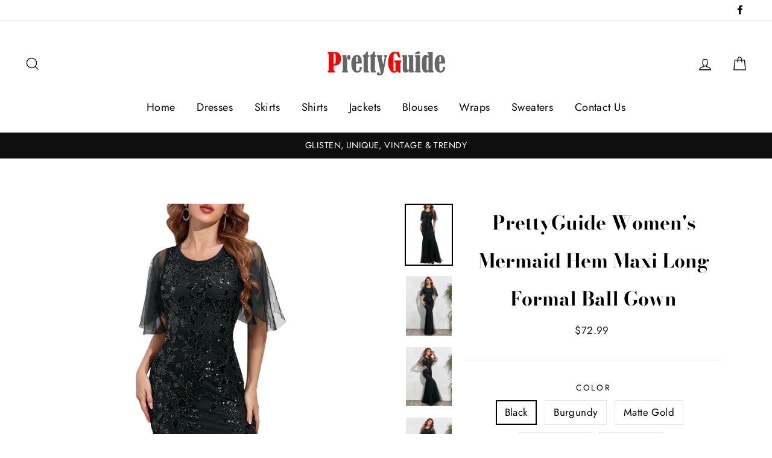

--- FILE ---
content_type: text/html; charset=utf-8
request_url: https://www.prettyguide.com/products/prettyguide-womens-evening-dress-1920s-sequin-mermaid-hem-maxi-long-formal-ball-gown
body_size: 25141
content:
<!doctype html>
<html class="no-js" lang="en">
<head>
  <meta charset="utf-8">
  <meta http-equiv="X-UA-Compatible" content="IE=edge,chrome=1">
  <meta name="viewport" content="width=device-width,initial-scale=1">
  <meta name="theme-color" content="#111111">
  <link rel="canonical" href="https://www.prettyguide.com/products/prettyguide-womens-evening-dress-1920s-sequin-mermaid-hem-maxi-long-formal-ball-gown">
<title>
  PrettyGuide Women&#39;s Evening Dress 1920s Sequin Mermaid Hem Maxi Long


</title><meta name="description" content="Product Description Read more Read more Timeless&amp;Retro ~ Charming&amp;Elegant Read more Women&#39;s 1920s Prom Gown Women&#39;s Mermaid Plus Size Formal Gown Women &#39;s 1920s Gatsby Maxi Long Prom Dress Women 1920s Evening Dress neckline v neck v neck crew neck,v neck back v neck sleeve sleeveless"><meta property="og:site_name" content="PrettyGuide">
<meta property="og:url" content="https://www.prettyguide.com/products/prettyguide-womens-evening-dress-1920s-sequin-mermaid-hem-maxi-long-formal-ball-gown">
<meta property="og:title" content="PrettyGuide Women's Mermaid Hem Maxi Long Formal Ball Gown">
<meta property="og:type" content="product">
<meta property="og:description" content="Product Description Read more Read more Timeless&amp;Retro ~ Charming&amp;Elegant Read more Women&#39;s 1920s Prom Gown Women&#39;s Mermaid Plus Size Formal Gown Women &#39;s 1920s Gatsby Maxi Long Prom Dress Women 1920s Evening Dress neckline v neck v neck crew neck,v neck back v neck sleeve sleeveless"><meta property="og:price:amount" content="72.99">
  <meta property="og:price:currency" content="USD"><meta property="og:image" content="http://www.prettyguide.com/cdn/shop/products/1_1200x630.png?v=1669198681"><meta property="og:image" content="http://www.prettyguide.com/cdn/shop/products/3_e2b36520-f91a-4165-9dbc-72c752b168f7_1200x630.png?v=1669198681"><meta property="og:image" content="http://www.prettyguide.com/cdn/shop/products/4_e1ae82d5-35c0-4729-8211-775c02bd054d_1200x630.png?v=1669198681">
<meta property="og:image:secure_url" content="https://www.prettyguide.com/cdn/shop/products/1_1200x630.png?v=1669198681"><meta property="og:image:secure_url" content="https://www.prettyguide.com/cdn/shop/products/3_e2b36520-f91a-4165-9dbc-72c752b168f7_1200x630.png?v=1669198681"><meta property="og:image:secure_url" content="https://www.prettyguide.com/cdn/shop/products/4_e1ae82d5-35c0-4729-8211-775c02bd054d_1200x630.png?v=1669198681">
<meta name="twitter:site" content="@">
<meta name="twitter:card" content="summary_large_image">
<meta name="twitter:title" content="PrettyGuide Women's Mermaid Hem Maxi Long Formal Ball Gown">
<meta name="twitter:description" content="Product Description Read more Read more Timeless&amp;Retro ~ Charming&amp;Elegant Read more Women&#39;s 1920s Prom Gown Women&#39;s Mermaid Plus Size Formal Gown Women &#39;s 1920s Gatsby Maxi Long Prom Dress Women 1920s Evening Dress neckline v neck v neck crew neck,v neck back v neck sleeve sleeveless">

<style>
  @font-face {
  font-family: "Bodoni Moda";
  font-weight: 700;
  font-style: normal;
  src: url("//www.prettyguide.com/cdn/fonts/bodoni_moda/bodonimoda_n7.837502b3cbe406d2c6f311e87870fa9980b0b36a.woff2") format("woff2"),
       url("//www.prettyguide.com/cdn/fonts/bodoni_moda/bodonimoda_n7.c198e1cda930f96f6ae1aa8ef8facc95a64cfd1f.woff") format("woff");
}

  @font-face {
  font-family: Jost;
  font-weight: 400;
  font-style: normal;
  src: url("//www.prettyguide.com/cdn/fonts/jost/jost_n4.d47a1b6347ce4a4c9f437608011273009d91f2b7.woff2") format("woff2"),
       url("//www.prettyguide.com/cdn/fonts/jost/jost_n4.791c46290e672b3f85c3d1c651ef2efa3819eadd.woff") format("woff");
}


  @font-face {
  font-family: Jost;
  font-weight: 700;
  font-style: normal;
  src: url("//www.prettyguide.com/cdn/fonts/jost/jost_n7.921dc18c13fa0b0c94c5e2517ffe06139c3615a3.woff2") format("woff2"),
       url("//www.prettyguide.com/cdn/fonts/jost/jost_n7.cbfc16c98c1e195f46c536e775e4e959c5f2f22b.woff") format("woff");
}

  @font-face {
  font-family: Jost;
  font-weight: 400;
  font-style: italic;
  src: url("//www.prettyguide.com/cdn/fonts/jost/jost_i4.b690098389649750ada222b9763d55796c5283a5.woff2") format("woff2"),
       url("//www.prettyguide.com/cdn/fonts/jost/jost_i4.fd766415a47e50b9e391ae7ec04e2ae25e7e28b0.woff") format("woff");
}

  @font-face {
  font-family: Jost;
  font-weight: 700;
  font-style: italic;
  src: url("//www.prettyguide.com/cdn/fonts/jost/jost_i7.d8201b854e41e19d7ed9b1a31fe4fe71deea6d3f.woff2") format("woff2"),
       url("//www.prettyguide.com/cdn/fonts/jost/jost_i7.eae515c34e26b6c853efddc3fc0c552e0de63757.woff") format("woff");
}

</style>

  <link href="//www.prettyguide.com/cdn/shop/t/11/assets/theme.scss.css?v=37895527675464987601759259233" rel="stylesheet" type="text/css" media="all" />

  <style>
    .collection-item__title {
      font-size: 26px;
    }

    @media screen and (max-width: 768px) {
      .collection-item__title {
        font-size: 20.8px;
      }
    }
  </style>

  <script>
    document.documentElement.className = document.documentElement.className.replace('no-js', 'js');

    window.theme = window.theme || {};
    theme.strings = {
      addToCart: "Add to cart",
      soldOut: "Sold Out",
      unavailable: "Unavailable",
      stockLabel: "[count] in stock",
      savePrice: "Save [saved_amount]",
      cartSavings: "You're saving [savings]",
      cartEmpty: "Your cart is currently empty.",
      cartTermsConfirmation: "You must agree with the terms and conditions of sales to check out"
    };
    theme.settings = {
      cartType: "drawer",
      moneyFormat: "${{amount}}",
      recentlyViewedEnabled: false,
      quickView: false,
      themeVersion: "1.0.0"
    };
  </script>

  <script>window.performance && window.performance.mark && window.performance.mark('shopify.content_for_header.start');</script><meta id="shopify-digital-wallet" name="shopify-digital-wallet" content="/8191508539/digital_wallets/dialog">
<meta name="shopify-checkout-api-token" content="7006fb84416d3e769763edc65a1b2880">
<meta id="in-context-paypal-metadata" data-shop-id="8191508539" data-venmo-supported="false" data-environment="production" data-locale="en_US" data-paypal-v4="true" data-currency="USD">
<link rel="alternate" type="application/json+oembed" href="https://www.prettyguide.com/products/prettyguide-womens-evening-dress-1920s-sequin-mermaid-hem-maxi-long-formal-ball-gown.oembed">
<script async="async" src="/checkouts/internal/preloads.js?locale=en-US"></script>
<script id="shopify-features" type="application/json">{"accessToken":"7006fb84416d3e769763edc65a1b2880","betas":["rich-media-storefront-analytics"],"domain":"www.prettyguide.com","predictiveSearch":true,"shopId":8191508539,"locale":"en"}</script>
<script>var Shopify = Shopify || {};
Shopify.shop = "prettyguidev2.myshopify.com";
Shopify.locale = "en";
Shopify.currency = {"active":"USD","rate":"1.0"};
Shopify.country = "US";
Shopify.theme = {"name":"theme-export-PG-com-impulse","id":41759834171,"schema_name":"Impulse","schema_version":"1.0.0","theme_store_id":null,"role":"main"};
Shopify.theme.handle = "null";
Shopify.theme.style = {"id":null,"handle":null};
Shopify.cdnHost = "www.prettyguide.com/cdn";
Shopify.routes = Shopify.routes || {};
Shopify.routes.root = "/";</script>
<script type="module">!function(o){(o.Shopify=o.Shopify||{}).modules=!0}(window);</script>
<script>!function(o){function n(){var o=[];function n(){o.push(Array.prototype.slice.apply(arguments))}return n.q=o,n}var t=o.Shopify=o.Shopify||{};t.loadFeatures=n(),t.autoloadFeatures=n()}(window);</script>
<script id="shop-js-analytics" type="application/json">{"pageType":"product"}</script>
<script defer="defer" async type="module" src="//www.prettyguide.com/cdn/shopifycloud/shop-js/modules/v2/client.init-shop-cart-sync_BT-GjEfc.en.esm.js"></script>
<script defer="defer" async type="module" src="//www.prettyguide.com/cdn/shopifycloud/shop-js/modules/v2/chunk.common_D58fp_Oc.esm.js"></script>
<script defer="defer" async type="module" src="//www.prettyguide.com/cdn/shopifycloud/shop-js/modules/v2/chunk.modal_xMitdFEc.esm.js"></script>
<script type="module">
  await import("//www.prettyguide.com/cdn/shopifycloud/shop-js/modules/v2/client.init-shop-cart-sync_BT-GjEfc.en.esm.js");
await import("//www.prettyguide.com/cdn/shopifycloud/shop-js/modules/v2/chunk.common_D58fp_Oc.esm.js");
await import("//www.prettyguide.com/cdn/shopifycloud/shop-js/modules/v2/chunk.modal_xMitdFEc.esm.js");

  window.Shopify.SignInWithShop?.initShopCartSync?.({"fedCMEnabled":true,"windoidEnabled":true});

</script>
<script>(function() {
  var isLoaded = false;
  function asyncLoad() {
    if (isLoaded) return;
    isLoaded = true;
    var urls = ["\/\/shopify.privy.com\/widget.js?shop=prettyguidev2.myshopify.com"];
    for (var i = 0; i < urls.length; i++) {
      var s = document.createElement('script');
      s.type = 'text/javascript';
      s.async = true;
      s.src = urls[i];
      var x = document.getElementsByTagName('script')[0];
      x.parentNode.insertBefore(s, x);
    }
  };
  if(window.attachEvent) {
    window.attachEvent('onload', asyncLoad);
  } else {
    window.addEventListener('load', asyncLoad, false);
  }
})();</script>
<script id="__st">var __st={"a":8191508539,"offset":28800,"reqid":"39e465f9-187f-42a2-99bc-1ba235cc3447-1769103857","pageurl":"www.prettyguide.com\/products\/prettyguide-womens-evening-dress-1920s-sequin-mermaid-hem-maxi-long-formal-ball-gown","u":"510201a8e857","p":"product","rtyp":"product","rid":2099337658427};</script>
<script>window.ShopifyPaypalV4VisibilityTracking = true;</script>
<script id="captcha-bootstrap">!function(){'use strict';const t='contact',e='account',n='new_comment',o=[[t,t],['blogs',n],['comments',n],[t,'customer']],c=[[e,'customer_login'],[e,'guest_login'],[e,'recover_customer_password'],[e,'create_customer']],r=t=>t.map((([t,e])=>`form[action*='/${t}']:not([data-nocaptcha='true']) input[name='form_type'][value='${e}']`)).join(','),a=t=>()=>t?[...document.querySelectorAll(t)].map((t=>t.form)):[];function s(){const t=[...o],e=r(t);return a(e)}const i='password',u='form_key',d=['recaptcha-v3-token','g-recaptcha-response','h-captcha-response',i],f=()=>{try{return window.sessionStorage}catch{return}},m='__shopify_v',_=t=>t.elements[u];function p(t,e,n=!1){try{const o=window.sessionStorage,c=JSON.parse(o.getItem(e)),{data:r}=function(t){const{data:e,action:n}=t;return t[m]||n?{data:e,action:n}:{data:t,action:n}}(c);for(const[e,n]of Object.entries(r))t.elements[e]&&(t.elements[e].value=n);n&&o.removeItem(e)}catch(o){console.error('form repopulation failed',{error:o})}}const l='form_type',E='cptcha';function T(t){t.dataset[E]=!0}const w=window,h=w.document,L='Shopify',v='ce_forms',y='captcha';let A=!1;((t,e)=>{const n=(g='f06e6c50-85a8-45c8-87d0-21a2b65856fe',I='https://cdn.shopify.com/shopifycloud/storefront-forms-hcaptcha/ce_storefront_forms_captcha_hcaptcha.v1.5.2.iife.js',D={infoText:'Protected by hCaptcha',privacyText:'Privacy',termsText:'Terms'},(t,e,n)=>{const o=w[L][v],c=o.bindForm;if(c)return c(t,g,e,D).then(n);var r;o.q.push([[t,g,e,D],n]),r=I,A||(h.body.append(Object.assign(h.createElement('script'),{id:'captcha-provider',async:!0,src:r})),A=!0)});var g,I,D;w[L]=w[L]||{},w[L][v]=w[L][v]||{},w[L][v].q=[],w[L][y]=w[L][y]||{},w[L][y].protect=function(t,e){n(t,void 0,e),T(t)},Object.freeze(w[L][y]),function(t,e,n,w,h,L){const[v,y,A,g]=function(t,e,n){const i=e?o:[],u=t?c:[],d=[...i,...u],f=r(d),m=r(i),_=r(d.filter((([t,e])=>n.includes(e))));return[a(f),a(m),a(_),s()]}(w,h,L),I=t=>{const e=t.target;return e instanceof HTMLFormElement?e:e&&e.form},D=t=>v().includes(t);t.addEventListener('submit',(t=>{const e=I(t);if(!e)return;const n=D(e)&&!e.dataset.hcaptchaBound&&!e.dataset.recaptchaBound,o=_(e),c=g().includes(e)&&(!o||!o.value);(n||c)&&t.preventDefault(),c&&!n&&(function(t){try{if(!f())return;!function(t){const e=f();if(!e)return;const n=_(t);if(!n)return;const o=n.value;o&&e.removeItem(o)}(t);const e=Array.from(Array(32),(()=>Math.random().toString(36)[2])).join('');!function(t,e){_(t)||t.append(Object.assign(document.createElement('input'),{type:'hidden',name:u})),t.elements[u].value=e}(t,e),function(t,e){const n=f();if(!n)return;const o=[...t.querySelectorAll(`input[type='${i}']`)].map((({name:t})=>t)),c=[...d,...o],r={};for(const[a,s]of new FormData(t).entries())c.includes(a)||(r[a]=s);n.setItem(e,JSON.stringify({[m]:1,action:t.action,data:r}))}(t,e)}catch(e){console.error('failed to persist form',e)}}(e),e.submit())}));const S=(t,e)=>{t&&!t.dataset[E]&&(n(t,e.some((e=>e===t))),T(t))};for(const o of['focusin','change'])t.addEventListener(o,(t=>{const e=I(t);D(e)&&S(e,y())}));const B=e.get('form_key'),M=e.get(l),P=B&&M;t.addEventListener('DOMContentLoaded',(()=>{const t=y();if(P)for(const e of t)e.elements[l].value===M&&p(e,B);[...new Set([...A(),...v().filter((t=>'true'===t.dataset.shopifyCaptcha))])].forEach((e=>S(e,t)))}))}(h,new URLSearchParams(w.location.search),n,t,e,['guest_login'])})(!0,!0)}();</script>
<script integrity="sha256-4kQ18oKyAcykRKYeNunJcIwy7WH5gtpwJnB7kiuLZ1E=" data-source-attribution="shopify.loadfeatures" defer="defer" src="//www.prettyguide.com/cdn/shopifycloud/storefront/assets/storefront/load_feature-a0a9edcb.js" crossorigin="anonymous"></script>
<script data-source-attribution="shopify.dynamic_checkout.dynamic.init">var Shopify=Shopify||{};Shopify.PaymentButton=Shopify.PaymentButton||{isStorefrontPortableWallets:!0,init:function(){window.Shopify.PaymentButton.init=function(){};var t=document.createElement("script");t.src="https://www.prettyguide.com/cdn/shopifycloud/portable-wallets/latest/portable-wallets.en.js",t.type="module",document.head.appendChild(t)}};
</script>
<script data-source-attribution="shopify.dynamic_checkout.buyer_consent">
  function portableWalletsHideBuyerConsent(e){var t=document.getElementById("shopify-buyer-consent"),n=document.getElementById("shopify-subscription-policy-button");t&&n&&(t.classList.add("hidden"),t.setAttribute("aria-hidden","true"),n.removeEventListener("click",e))}function portableWalletsShowBuyerConsent(e){var t=document.getElementById("shopify-buyer-consent"),n=document.getElementById("shopify-subscription-policy-button");t&&n&&(t.classList.remove("hidden"),t.removeAttribute("aria-hidden"),n.addEventListener("click",e))}window.Shopify?.PaymentButton&&(window.Shopify.PaymentButton.hideBuyerConsent=portableWalletsHideBuyerConsent,window.Shopify.PaymentButton.showBuyerConsent=portableWalletsShowBuyerConsent);
</script>
<script>
  function portableWalletsCleanup(e){e&&e.src&&console.error("Failed to load portable wallets script "+e.src);var t=document.querySelectorAll("shopify-accelerated-checkout .shopify-payment-button__skeleton, shopify-accelerated-checkout-cart .wallet-cart-button__skeleton"),e=document.getElementById("shopify-buyer-consent");for(let e=0;e<t.length;e++)t[e].remove();e&&e.remove()}function portableWalletsNotLoadedAsModule(e){e instanceof ErrorEvent&&"string"==typeof e.message&&e.message.includes("import.meta")&&"string"==typeof e.filename&&e.filename.includes("portable-wallets")&&(window.removeEventListener("error",portableWalletsNotLoadedAsModule),window.Shopify.PaymentButton.failedToLoad=e,"loading"===document.readyState?document.addEventListener("DOMContentLoaded",window.Shopify.PaymentButton.init):window.Shopify.PaymentButton.init())}window.addEventListener("error",portableWalletsNotLoadedAsModule);
</script>

<script type="module" src="https://www.prettyguide.com/cdn/shopifycloud/portable-wallets/latest/portable-wallets.en.js" onError="portableWalletsCleanup(this)" crossorigin="anonymous"></script>
<script nomodule>
  document.addEventListener("DOMContentLoaded", portableWalletsCleanup);
</script>

<link id="shopify-accelerated-checkout-styles" rel="stylesheet" media="screen" href="https://www.prettyguide.com/cdn/shopifycloud/portable-wallets/latest/accelerated-checkout-backwards-compat.css" crossorigin="anonymous">
<style id="shopify-accelerated-checkout-cart">
        #shopify-buyer-consent {
  margin-top: 1em;
  display: inline-block;
  width: 100%;
}

#shopify-buyer-consent.hidden {
  display: none;
}

#shopify-subscription-policy-button {
  background: none;
  border: none;
  padding: 0;
  text-decoration: underline;
  font-size: inherit;
  cursor: pointer;
}

#shopify-subscription-policy-button::before {
  box-shadow: none;
}

      </style>

<script>window.performance && window.performance.mark && window.performance.mark('shopify.content_for_header.end');</script>
  <!--[if lt IE 9]>
<script src="//cdnjs.cloudflare.com/ajax/libs/html5shiv/3.7.2/html5shiv.min.js" type="text/javascript"></script>
<![endif]-->
<!--[if (lte IE 9) ]><script src="//www.prettyguide.com/cdn/shop/t/11/assets/match-media.min.js?v=159635276924582161481540193846" type="text/javascript"></script><![endif]-->


  <script src="//ajax.googleapis.com/ajax/libs/jquery/3.1.0/jquery.min.js" type="text/javascript"></script>
  <script>theme.jQuery = jQuery;</script>

  
  <script src="//www.prettyguide.com/cdn/shop/t/11/assets/vendor.js" defer="defer"></script>



  

  
  <script src="//www.prettyguide.com/cdn/shop/t/11/assets/theme.js?v=97953278651524097311540193863" defer="defer"></script>


<link href="https://monorail-edge.shopifysvc.com" rel="dns-prefetch">
<script>(function(){if ("sendBeacon" in navigator && "performance" in window) {try {var session_token_from_headers = performance.getEntriesByType('navigation')[0].serverTiming.find(x => x.name == '_s').description;} catch {var session_token_from_headers = undefined;}var session_cookie_matches = document.cookie.match(/_shopify_s=([^;]*)/);var session_token_from_cookie = session_cookie_matches && session_cookie_matches.length === 2 ? session_cookie_matches[1] : "";var session_token = session_token_from_headers || session_token_from_cookie || "";function handle_abandonment_event(e) {var entries = performance.getEntries().filter(function(entry) {return /monorail-edge.shopifysvc.com/.test(entry.name);});if (!window.abandonment_tracked && entries.length === 0) {window.abandonment_tracked = true;var currentMs = Date.now();var navigation_start = performance.timing.navigationStart;var payload = {shop_id: 8191508539,url: window.location.href,navigation_start,duration: currentMs - navigation_start,session_token,page_type: "product"};window.navigator.sendBeacon("https://monorail-edge.shopifysvc.com/v1/produce", JSON.stringify({schema_id: "online_store_buyer_site_abandonment/1.1",payload: payload,metadata: {event_created_at_ms: currentMs,event_sent_at_ms: currentMs}}));}}window.addEventListener('pagehide', handle_abandonment_event);}}());</script>
<script id="web-pixels-manager-setup">(function e(e,d,r,n,o){if(void 0===o&&(o={}),!Boolean(null===(a=null===(i=window.Shopify)||void 0===i?void 0:i.analytics)||void 0===a?void 0:a.replayQueue)){var i,a;window.Shopify=window.Shopify||{};var t=window.Shopify;t.analytics=t.analytics||{};var s=t.analytics;s.replayQueue=[],s.publish=function(e,d,r){return s.replayQueue.push([e,d,r]),!0};try{self.performance.mark("wpm:start")}catch(e){}var l=function(){var e={modern:/Edge?\/(1{2}[4-9]|1[2-9]\d|[2-9]\d{2}|\d{4,})\.\d+(\.\d+|)|Firefox\/(1{2}[4-9]|1[2-9]\d|[2-9]\d{2}|\d{4,})\.\d+(\.\d+|)|Chrom(ium|e)\/(9{2}|\d{3,})\.\d+(\.\d+|)|(Maci|X1{2}).+ Version\/(15\.\d+|(1[6-9]|[2-9]\d|\d{3,})\.\d+)([,.]\d+|)( \(\w+\)|)( Mobile\/\w+|) Safari\/|Chrome.+OPR\/(9{2}|\d{3,})\.\d+\.\d+|(CPU[ +]OS|iPhone[ +]OS|CPU[ +]iPhone|CPU IPhone OS|CPU iPad OS)[ +]+(15[._]\d+|(1[6-9]|[2-9]\d|\d{3,})[._]\d+)([._]\d+|)|Android:?[ /-](13[3-9]|1[4-9]\d|[2-9]\d{2}|\d{4,})(\.\d+|)(\.\d+|)|Android.+Firefox\/(13[5-9]|1[4-9]\d|[2-9]\d{2}|\d{4,})\.\d+(\.\d+|)|Android.+Chrom(ium|e)\/(13[3-9]|1[4-9]\d|[2-9]\d{2}|\d{4,})\.\d+(\.\d+|)|SamsungBrowser\/([2-9]\d|\d{3,})\.\d+/,legacy:/Edge?\/(1[6-9]|[2-9]\d|\d{3,})\.\d+(\.\d+|)|Firefox\/(5[4-9]|[6-9]\d|\d{3,})\.\d+(\.\d+|)|Chrom(ium|e)\/(5[1-9]|[6-9]\d|\d{3,})\.\d+(\.\d+|)([\d.]+$|.*Safari\/(?![\d.]+ Edge\/[\d.]+$))|(Maci|X1{2}).+ Version\/(10\.\d+|(1[1-9]|[2-9]\d|\d{3,})\.\d+)([,.]\d+|)( \(\w+\)|)( Mobile\/\w+|) Safari\/|Chrome.+OPR\/(3[89]|[4-9]\d|\d{3,})\.\d+\.\d+|(CPU[ +]OS|iPhone[ +]OS|CPU[ +]iPhone|CPU IPhone OS|CPU iPad OS)[ +]+(10[._]\d+|(1[1-9]|[2-9]\d|\d{3,})[._]\d+)([._]\d+|)|Android:?[ /-](13[3-9]|1[4-9]\d|[2-9]\d{2}|\d{4,})(\.\d+|)(\.\d+|)|Mobile Safari.+OPR\/([89]\d|\d{3,})\.\d+\.\d+|Android.+Firefox\/(13[5-9]|1[4-9]\d|[2-9]\d{2}|\d{4,})\.\d+(\.\d+|)|Android.+Chrom(ium|e)\/(13[3-9]|1[4-9]\d|[2-9]\d{2}|\d{4,})\.\d+(\.\d+|)|Android.+(UC? ?Browser|UCWEB|U3)[ /]?(15\.([5-9]|\d{2,})|(1[6-9]|[2-9]\d|\d{3,})\.\d+)\.\d+|SamsungBrowser\/(5\.\d+|([6-9]|\d{2,})\.\d+)|Android.+MQ{2}Browser\/(14(\.(9|\d{2,})|)|(1[5-9]|[2-9]\d|\d{3,})(\.\d+|))(\.\d+|)|K[Aa][Ii]OS\/(3\.\d+|([4-9]|\d{2,})\.\d+)(\.\d+|)/},d=e.modern,r=e.legacy,n=navigator.userAgent;return n.match(d)?"modern":n.match(r)?"legacy":"unknown"}(),u="modern"===l?"modern":"legacy",c=(null!=n?n:{modern:"",legacy:""})[u],f=function(e){return[e.baseUrl,"/wpm","/b",e.hashVersion,"modern"===e.buildTarget?"m":"l",".js"].join("")}({baseUrl:d,hashVersion:r,buildTarget:u}),m=function(e){var d=e.version,r=e.bundleTarget,n=e.surface,o=e.pageUrl,i=e.monorailEndpoint;return{emit:function(e){var a=e.status,t=e.errorMsg,s=(new Date).getTime(),l=JSON.stringify({metadata:{event_sent_at_ms:s},events:[{schema_id:"web_pixels_manager_load/3.1",payload:{version:d,bundle_target:r,page_url:o,status:a,surface:n,error_msg:t},metadata:{event_created_at_ms:s}}]});if(!i)return console&&console.warn&&console.warn("[Web Pixels Manager] No Monorail endpoint provided, skipping logging."),!1;try{return self.navigator.sendBeacon.bind(self.navigator)(i,l)}catch(e){}var u=new XMLHttpRequest;try{return u.open("POST",i,!0),u.setRequestHeader("Content-Type","text/plain"),u.send(l),!0}catch(e){return console&&console.warn&&console.warn("[Web Pixels Manager] Got an unhandled error while logging to Monorail."),!1}}}}({version:r,bundleTarget:l,surface:e.surface,pageUrl:self.location.href,monorailEndpoint:e.monorailEndpoint});try{o.browserTarget=l,function(e){var d=e.src,r=e.async,n=void 0===r||r,o=e.onload,i=e.onerror,a=e.sri,t=e.scriptDataAttributes,s=void 0===t?{}:t,l=document.createElement("script"),u=document.querySelector("head"),c=document.querySelector("body");if(l.async=n,l.src=d,a&&(l.integrity=a,l.crossOrigin="anonymous"),s)for(var f in s)if(Object.prototype.hasOwnProperty.call(s,f))try{l.dataset[f]=s[f]}catch(e){}if(o&&l.addEventListener("load",o),i&&l.addEventListener("error",i),u)u.appendChild(l);else{if(!c)throw new Error("Did not find a head or body element to append the script");c.appendChild(l)}}({src:f,async:!0,onload:function(){if(!function(){var e,d;return Boolean(null===(d=null===(e=window.Shopify)||void 0===e?void 0:e.analytics)||void 0===d?void 0:d.initialized)}()){var d=window.webPixelsManager.init(e)||void 0;if(d){var r=window.Shopify.analytics;r.replayQueue.forEach((function(e){var r=e[0],n=e[1],o=e[2];d.publishCustomEvent(r,n,o)})),r.replayQueue=[],r.publish=d.publishCustomEvent,r.visitor=d.visitor,r.initialized=!0}}},onerror:function(){return m.emit({status:"failed",errorMsg:"".concat(f," has failed to load")})},sri:function(e){var d=/^sha384-[A-Za-z0-9+/=]+$/;return"string"==typeof e&&d.test(e)}(c)?c:"",scriptDataAttributes:o}),m.emit({status:"loading"})}catch(e){m.emit({status:"failed",errorMsg:(null==e?void 0:e.message)||"Unknown error"})}}})({shopId: 8191508539,storefrontBaseUrl: "https://www.prettyguide.com",extensionsBaseUrl: "https://extensions.shopifycdn.com/cdn/shopifycloud/web-pixels-manager",monorailEndpoint: "https://monorail-edge.shopifysvc.com/unstable/produce_batch",surface: "storefront-renderer",enabledBetaFlags: ["2dca8a86"],webPixelsConfigList: [{"id":"48300074","eventPayloadVersion":"v1","runtimeContext":"LAX","scriptVersion":"1","type":"CUSTOM","privacyPurposes":["MARKETING"],"name":"Meta pixel (migrated)"},{"id":"shopify-app-pixel","configuration":"{}","eventPayloadVersion":"v1","runtimeContext":"STRICT","scriptVersion":"0450","apiClientId":"shopify-pixel","type":"APP","privacyPurposes":["ANALYTICS","MARKETING"]},{"id":"shopify-custom-pixel","eventPayloadVersion":"v1","runtimeContext":"LAX","scriptVersion":"0450","apiClientId":"shopify-pixel","type":"CUSTOM","privacyPurposes":["ANALYTICS","MARKETING"]}],isMerchantRequest: false,initData: {"shop":{"name":"PrettyGuide","paymentSettings":{"currencyCode":"USD"},"myshopifyDomain":"prettyguidev2.myshopify.com","countryCode":"CN","storefrontUrl":"https:\/\/www.prettyguide.com"},"customer":null,"cart":null,"checkout":null,"productVariants":[{"price":{"amount":72.99,"currencyCode":"USD"},"product":{"title":"PrettyGuide Women's Mermaid Hem Maxi Long Formal Ball Gown","vendor":"PrettyGuide","id":"2099337658427","untranslatedTitle":"PrettyGuide Women's Mermaid Hem Maxi Long Formal Ball Gown","url":"\/products\/prettyguide-womens-evening-dress-1920s-sequin-mermaid-hem-maxi-long-formal-ball-gown","type":""},"id":"20299967791163","image":{"src":"\/\/www.prettyguide.com\/cdn\/shop\/products\/1.png?v=1669198681"},"sku":"D2245CS","title":"Black \/ S","untranslatedTitle":"Black \/ S"},{"price":{"amount":72.99,"currencyCode":"USD"},"product":{"title":"PrettyGuide Women's Mermaid Hem Maxi Long Formal Ball Gown","vendor":"PrettyGuide","id":"2099337658427","untranslatedTitle":"PrettyGuide Women's Mermaid Hem Maxi Long Formal Ball Gown","url":"\/products\/prettyguide-womens-evening-dress-1920s-sequin-mermaid-hem-maxi-long-formal-ball-gown","type":""},"id":"20299967856699","image":{"src":"\/\/www.prettyguide.com\/cdn\/shop\/products\/1.png?v=1669198681"},"sku":"D2245CM","title":"Black \/ M","untranslatedTitle":"Black \/ M"},{"price":{"amount":72.99,"currencyCode":"USD"},"product":{"title":"PrettyGuide Women's Mermaid Hem Maxi Long Formal Ball Gown","vendor":"PrettyGuide","id":"2099337658427","untranslatedTitle":"PrettyGuide Women's Mermaid Hem Maxi Long Formal Ball Gown","url":"\/products\/prettyguide-womens-evening-dress-1920s-sequin-mermaid-hem-maxi-long-formal-ball-gown","type":""},"id":"20299967922235","image":{"src":"\/\/www.prettyguide.com\/cdn\/shop\/products\/1.png?v=1669198681"},"sku":"D2245CL","title":"Black \/ L","untranslatedTitle":"Black \/ L"},{"price":{"amount":72.99,"currencyCode":"USD"},"product":{"title":"PrettyGuide Women's Mermaid Hem Maxi Long Formal Ball Gown","vendor":"PrettyGuide","id":"2099337658427","untranslatedTitle":"PrettyGuide Women's Mermaid Hem Maxi Long Formal Ball Gown","url":"\/products\/prettyguide-womens-evening-dress-1920s-sequin-mermaid-hem-maxi-long-formal-ball-gown","type":""},"id":"20299967987771","image":{"src":"\/\/www.prettyguide.com\/cdn\/shop\/products\/1.png?v=1669198681"},"sku":"D2245CXL","title":"Black \/ XL","untranslatedTitle":"Black \/ XL"},{"price":{"amount":72.99,"currencyCode":"USD"},"product":{"title":"PrettyGuide Women's Mermaid Hem Maxi Long Formal Ball Gown","vendor":"PrettyGuide","id":"2099337658427","untranslatedTitle":"PrettyGuide Women's Mermaid Hem Maxi Long Formal Ball Gown","url":"\/products\/prettyguide-womens-evening-dress-1920s-sequin-mermaid-hem-maxi-long-formal-ball-gown","type":""},"id":"20299967823931","image":{"src":"\/\/www.prettyguide.com\/cdn\/shop\/products\/2245A.png?v=1669198681"},"sku":"D2245AS","title":"Burgundy \/ S","untranslatedTitle":"Burgundy \/ S"},{"price":{"amount":72.99,"currencyCode":"USD"},"product":{"title":"PrettyGuide Women's Mermaid Hem Maxi Long Formal Ball Gown","vendor":"PrettyGuide","id":"2099337658427","untranslatedTitle":"PrettyGuide Women's Mermaid Hem Maxi Long Formal Ball Gown","url":"\/products\/prettyguide-womens-evening-dress-1920s-sequin-mermaid-hem-maxi-long-formal-ball-gown","type":""},"id":"20299967889467","image":{"src":"\/\/www.prettyguide.com\/cdn\/shop\/products\/2245A.png?v=1669198681"},"sku":"D2245AM","title":"Burgundy \/ M","untranslatedTitle":"Burgundy \/ M"},{"price":{"amount":72.99,"currencyCode":"USD"},"product":{"title":"PrettyGuide Women's Mermaid Hem Maxi Long Formal Ball Gown","vendor":"PrettyGuide","id":"2099337658427","untranslatedTitle":"PrettyGuide Women's Mermaid Hem Maxi Long Formal Ball Gown","url":"\/products\/prettyguide-womens-evening-dress-1920s-sequin-mermaid-hem-maxi-long-formal-ball-gown","type":""},"id":"20299967955003","image":{"src":"\/\/www.prettyguide.com\/cdn\/shop\/products\/2245A.png?v=1669198681"},"sku":"D2245AL","title":"Burgundy \/ L","untranslatedTitle":"Burgundy \/ L"},{"price":{"amount":72.99,"currencyCode":"USD"},"product":{"title":"PrettyGuide Women's Mermaid Hem Maxi Long Formal Ball Gown","vendor":"PrettyGuide","id":"2099337658427","untranslatedTitle":"PrettyGuide Women's Mermaid Hem Maxi Long Formal Ball Gown","url":"\/products\/prettyguide-womens-evening-dress-1920s-sequin-mermaid-hem-maxi-long-formal-ball-gown","type":""},"id":"20299968020539","image":{"src":"\/\/www.prettyguide.com\/cdn\/shop\/products\/2245A.png?v=1669198681"},"sku":"D2245AXL","title":"Burgundy \/ XL","untranslatedTitle":"Burgundy \/ XL"},{"price":{"amount":72.99,"currencyCode":"USD"},"product":{"title":"PrettyGuide Women's Mermaid Hem Maxi Long Formal Ball Gown","vendor":"PrettyGuide","id":"2099337658427","untranslatedTitle":"PrettyGuide Women's Mermaid Hem Maxi Long Formal Ball Gown","url":"\/products\/prettyguide-womens-evening-dress-1920s-sequin-mermaid-hem-maxi-long-formal-ball-gown","type":""},"id":"40454139215914","image":{"src":"\/\/www.prettyguide.com\/cdn\/shop\/products\/837f8c5df8d09630bd2f3236cd25a690.png?v=1669198530"},"sku":"D2245YES","title":"Matte Gold \/ S","untranslatedTitle":"Matte Gold \/ S"},{"price":{"amount":72.99,"currencyCode":"USD"},"product":{"title":"PrettyGuide Women's Mermaid Hem Maxi Long Formal Ball Gown","vendor":"PrettyGuide","id":"2099337658427","untranslatedTitle":"PrettyGuide Women's Mermaid Hem Maxi Long Formal Ball Gown","url":"\/products\/prettyguide-womens-evening-dress-1920s-sequin-mermaid-hem-maxi-long-formal-ball-gown","type":""},"id":"40454139248682","image":{"src":"\/\/www.prettyguide.com\/cdn\/shop\/products\/837f8c5df8d09630bd2f3236cd25a690.png?v=1669198530"},"sku":"D2245YEM","title":"Matte Gold \/ M","untranslatedTitle":"Matte Gold \/ M"},{"price":{"amount":72.99,"currencyCode":"USD"},"product":{"title":"PrettyGuide Women's Mermaid Hem Maxi Long Formal Ball Gown","vendor":"PrettyGuide","id":"2099337658427","untranslatedTitle":"PrettyGuide Women's Mermaid Hem Maxi Long Formal Ball Gown","url":"\/products\/prettyguide-womens-evening-dress-1920s-sequin-mermaid-hem-maxi-long-formal-ball-gown","type":""},"id":"40454139281450","image":{"src":"\/\/www.prettyguide.com\/cdn\/shop\/products\/837f8c5df8d09630bd2f3236cd25a690.png?v=1669198530"},"sku":"D2245YEL","title":"Matte Gold \/ L","untranslatedTitle":"Matte Gold \/ L"},{"price":{"amount":72.99,"currencyCode":"USD"},"product":{"title":"PrettyGuide Women's Mermaid Hem Maxi Long Formal Ball Gown","vendor":"PrettyGuide","id":"2099337658427","untranslatedTitle":"PrettyGuide Women's Mermaid Hem Maxi Long Formal Ball Gown","url":"\/products\/prettyguide-womens-evening-dress-1920s-sequin-mermaid-hem-maxi-long-formal-ball-gown","type":""},"id":"40454139314218","image":{"src":"\/\/www.prettyguide.com\/cdn\/shop\/products\/837f8c5df8d09630bd2f3236cd25a690.png?v=1669198530"},"sku":"D2245YEXL","title":"Matte Gold \/ XL","untranslatedTitle":"Matte Gold \/ XL"},{"price":{"amount":72.99,"currencyCode":"USD"},"product":{"title":"PrettyGuide Women's Mermaid Hem Maxi Long Formal Ball Gown","vendor":"PrettyGuide","id":"2099337658427","untranslatedTitle":"PrettyGuide Women's Mermaid Hem Maxi Long Formal Ball Gown","url":"\/products\/prettyguide-womens-evening-dress-1920s-sequin-mermaid-hem-maxi-long-formal-ball-gown","type":""},"id":"40454139346986","image":{"src":"\/\/www.prettyguide.com\/cdn\/shop\/products\/2_e64ee611-9e3a-4bb8-8218-053910a36afa.png?v=1669198530"},"sku":"D2245DDS","title":"Dark Green \/ S","untranslatedTitle":"Dark Green \/ S"},{"price":{"amount":72.99,"currencyCode":"USD"},"product":{"title":"PrettyGuide Women's Mermaid Hem Maxi Long Formal Ball Gown","vendor":"PrettyGuide","id":"2099337658427","untranslatedTitle":"PrettyGuide Women's Mermaid Hem Maxi Long Formal Ball Gown","url":"\/products\/prettyguide-womens-evening-dress-1920s-sequin-mermaid-hem-maxi-long-formal-ball-gown","type":""},"id":"40454139379754","image":{"src":"\/\/www.prettyguide.com\/cdn\/shop\/products\/2_e64ee611-9e3a-4bb8-8218-053910a36afa.png?v=1669198530"},"sku":"D2245DDM","title":"Dark Green \/ M","untranslatedTitle":"Dark Green \/ M"},{"price":{"amount":72.99,"currencyCode":"USD"},"product":{"title":"PrettyGuide Women's Mermaid Hem Maxi Long Formal Ball Gown","vendor":"PrettyGuide","id":"2099337658427","untranslatedTitle":"PrettyGuide Women's Mermaid Hem Maxi Long Formal Ball Gown","url":"\/products\/prettyguide-womens-evening-dress-1920s-sequin-mermaid-hem-maxi-long-formal-ball-gown","type":""},"id":"40454139412522","image":{"src":"\/\/www.prettyguide.com\/cdn\/shop\/products\/2_e64ee611-9e3a-4bb8-8218-053910a36afa.png?v=1669198530"},"sku":"D2245DDL","title":"Dark Green \/ L","untranslatedTitle":"Dark Green \/ L"},{"price":{"amount":72.99,"currencyCode":"USD"},"product":{"title":"PrettyGuide Women's Mermaid Hem Maxi Long Formal Ball Gown","vendor":"PrettyGuide","id":"2099337658427","untranslatedTitle":"PrettyGuide Women's Mermaid Hem Maxi Long Formal Ball Gown","url":"\/products\/prettyguide-womens-evening-dress-1920s-sequin-mermaid-hem-maxi-long-formal-ball-gown","type":""},"id":"40454139445290","image":{"src":"\/\/www.prettyguide.com\/cdn\/shop\/products\/2_e64ee611-9e3a-4bb8-8218-053910a36afa.png?v=1669198530"},"sku":"D2245DDXL","title":"Dark Green \/ XL","untranslatedTitle":"Dark Green \/ XL"},{"price":{"amount":72.99,"currencyCode":"USD"},"product":{"title":"PrettyGuide Women's Mermaid Hem Maxi Long Formal Ball Gown","vendor":"PrettyGuide","id":"2099337658427","untranslatedTitle":"PrettyGuide Women's Mermaid Hem Maxi Long Formal Ball Gown","url":"\/products\/prettyguide-womens-evening-dress-1920s-sequin-mermaid-hem-maxi-long-formal-ball-gown","type":""},"id":"40454139478058","image":{"src":"\/\/www.prettyguide.com\/cdn\/shop\/products\/2_c3abe23c-cfa4-45dc-b040-e986a7c6b95d.png?v=1669198530"},"sku":"D2245BBS","title":"Navy Blue \/ S","untranslatedTitle":"Navy Blue \/ S"},{"price":{"amount":72.99,"currencyCode":"USD"},"product":{"title":"PrettyGuide Women's Mermaid Hem Maxi Long Formal Ball Gown","vendor":"PrettyGuide","id":"2099337658427","untranslatedTitle":"PrettyGuide Women's Mermaid Hem Maxi Long Formal Ball Gown","url":"\/products\/prettyguide-womens-evening-dress-1920s-sequin-mermaid-hem-maxi-long-formal-ball-gown","type":""},"id":"40454139510826","image":{"src":"\/\/www.prettyguide.com\/cdn\/shop\/products\/2_c3abe23c-cfa4-45dc-b040-e986a7c6b95d.png?v=1669198530"},"sku":"D2245BBM","title":"Navy Blue \/ M","untranslatedTitle":"Navy Blue \/ M"},{"price":{"amount":72.99,"currencyCode":"USD"},"product":{"title":"PrettyGuide Women's Mermaid Hem Maxi Long Formal Ball Gown","vendor":"PrettyGuide","id":"2099337658427","untranslatedTitle":"PrettyGuide Women's Mermaid Hem Maxi Long Formal Ball Gown","url":"\/products\/prettyguide-womens-evening-dress-1920s-sequin-mermaid-hem-maxi-long-formal-ball-gown","type":""},"id":"40454139543594","image":{"src":"\/\/www.prettyguide.com\/cdn\/shop\/products\/2_c3abe23c-cfa4-45dc-b040-e986a7c6b95d.png?v=1669198530"},"sku":"D2245BBL","title":"Navy Blue \/ L","untranslatedTitle":"Navy Blue \/ L"},{"price":{"amount":72.99,"currencyCode":"USD"},"product":{"title":"PrettyGuide Women's Mermaid Hem Maxi Long Formal Ball Gown","vendor":"PrettyGuide","id":"2099337658427","untranslatedTitle":"PrettyGuide Women's Mermaid Hem Maxi Long Formal Ball Gown","url":"\/products\/prettyguide-womens-evening-dress-1920s-sequin-mermaid-hem-maxi-long-formal-ball-gown","type":""},"id":"40454139576362","image":{"src":"\/\/www.prettyguide.com\/cdn\/shop\/products\/2_c3abe23c-cfa4-45dc-b040-e986a7c6b95d.png?v=1669198530"},"sku":"D2245BBXL","title":"Navy Blue \/ XL","untranslatedTitle":"Navy Blue \/ XL"}],"purchasingCompany":null},},"https://www.prettyguide.com/cdn","fcfee988w5aeb613cpc8e4bc33m6693e112",{"modern":"","legacy":""},{"shopId":"8191508539","storefrontBaseUrl":"https:\/\/www.prettyguide.com","extensionBaseUrl":"https:\/\/extensions.shopifycdn.com\/cdn\/shopifycloud\/web-pixels-manager","surface":"storefront-renderer","enabledBetaFlags":"[\"2dca8a86\"]","isMerchantRequest":"false","hashVersion":"fcfee988w5aeb613cpc8e4bc33m6693e112","publish":"custom","events":"[[\"page_viewed\",{}],[\"product_viewed\",{\"productVariant\":{\"price\":{\"amount\":72.99,\"currencyCode\":\"USD\"},\"product\":{\"title\":\"PrettyGuide Women's Mermaid Hem Maxi Long Formal Ball Gown\",\"vendor\":\"PrettyGuide\",\"id\":\"2099337658427\",\"untranslatedTitle\":\"PrettyGuide Women's Mermaid Hem Maxi Long Formal Ball Gown\",\"url\":\"\/products\/prettyguide-womens-evening-dress-1920s-sequin-mermaid-hem-maxi-long-formal-ball-gown\",\"type\":\"\"},\"id\":\"20299967791163\",\"image\":{\"src\":\"\/\/www.prettyguide.com\/cdn\/shop\/products\/1.png?v=1669198681\"},\"sku\":\"D2245CS\",\"title\":\"Black \/ S\",\"untranslatedTitle\":\"Black \/ S\"}}]]"});</script><script>
  window.ShopifyAnalytics = window.ShopifyAnalytics || {};
  window.ShopifyAnalytics.meta = window.ShopifyAnalytics.meta || {};
  window.ShopifyAnalytics.meta.currency = 'USD';
  var meta = {"product":{"id":2099337658427,"gid":"gid:\/\/shopify\/Product\/2099337658427","vendor":"PrettyGuide","type":"","handle":"prettyguide-womens-evening-dress-1920s-sequin-mermaid-hem-maxi-long-formal-ball-gown","variants":[{"id":20299967791163,"price":7299,"name":"PrettyGuide Women's Mermaid Hem Maxi Long Formal Ball Gown - Black \/ S","public_title":"Black \/ S","sku":"D2245CS"},{"id":20299967856699,"price":7299,"name":"PrettyGuide Women's Mermaid Hem Maxi Long Formal Ball Gown - Black \/ M","public_title":"Black \/ M","sku":"D2245CM"},{"id":20299967922235,"price":7299,"name":"PrettyGuide Women's Mermaid Hem Maxi Long Formal Ball Gown - Black \/ L","public_title":"Black \/ L","sku":"D2245CL"},{"id":20299967987771,"price":7299,"name":"PrettyGuide Women's Mermaid Hem Maxi Long Formal Ball Gown - Black \/ XL","public_title":"Black \/ XL","sku":"D2245CXL"},{"id":20299967823931,"price":7299,"name":"PrettyGuide Women's Mermaid Hem Maxi Long Formal Ball Gown - Burgundy \/ S","public_title":"Burgundy \/ S","sku":"D2245AS"},{"id":20299967889467,"price":7299,"name":"PrettyGuide Women's Mermaid Hem Maxi Long Formal Ball Gown - Burgundy \/ M","public_title":"Burgundy \/ M","sku":"D2245AM"},{"id":20299967955003,"price":7299,"name":"PrettyGuide Women's Mermaid Hem Maxi Long Formal Ball Gown - Burgundy \/ L","public_title":"Burgundy \/ L","sku":"D2245AL"},{"id":20299968020539,"price":7299,"name":"PrettyGuide Women's Mermaid Hem Maxi Long Formal Ball Gown - Burgundy \/ XL","public_title":"Burgundy \/ XL","sku":"D2245AXL"},{"id":40454139215914,"price":7299,"name":"PrettyGuide Women's Mermaid Hem Maxi Long Formal Ball Gown - Matte Gold \/ S","public_title":"Matte Gold \/ S","sku":"D2245YES"},{"id":40454139248682,"price":7299,"name":"PrettyGuide Women's Mermaid Hem Maxi Long Formal Ball Gown - Matte Gold \/ M","public_title":"Matte Gold \/ M","sku":"D2245YEM"},{"id":40454139281450,"price":7299,"name":"PrettyGuide Women's Mermaid Hem Maxi Long Formal Ball Gown - Matte Gold \/ L","public_title":"Matte Gold \/ L","sku":"D2245YEL"},{"id":40454139314218,"price":7299,"name":"PrettyGuide Women's Mermaid Hem Maxi Long Formal Ball Gown - Matte Gold \/ XL","public_title":"Matte Gold \/ XL","sku":"D2245YEXL"},{"id":40454139346986,"price":7299,"name":"PrettyGuide Women's Mermaid Hem Maxi Long Formal Ball Gown - Dark Green \/ S","public_title":"Dark Green \/ S","sku":"D2245DDS"},{"id":40454139379754,"price":7299,"name":"PrettyGuide Women's Mermaid Hem Maxi Long Formal Ball Gown - Dark Green \/ M","public_title":"Dark Green \/ M","sku":"D2245DDM"},{"id":40454139412522,"price":7299,"name":"PrettyGuide Women's Mermaid Hem Maxi Long Formal Ball Gown - Dark Green \/ L","public_title":"Dark Green \/ L","sku":"D2245DDL"},{"id":40454139445290,"price":7299,"name":"PrettyGuide Women's Mermaid Hem Maxi Long Formal Ball Gown - Dark Green \/ XL","public_title":"Dark Green \/ XL","sku":"D2245DDXL"},{"id":40454139478058,"price":7299,"name":"PrettyGuide Women's Mermaid Hem Maxi Long Formal Ball Gown - Navy Blue \/ S","public_title":"Navy Blue \/ S","sku":"D2245BBS"},{"id":40454139510826,"price":7299,"name":"PrettyGuide Women's Mermaid Hem Maxi Long Formal Ball Gown - Navy Blue \/ M","public_title":"Navy Blue \/ M","sku":"D2245BBM"},{"id":40454139543594,"price":7299,"name":"PrettyGuide Women's Mermaid Hem Maxi Long Formal Ball Gown - Navy Blue \/ L","public_title":"Navy Blue \/ L","sku":"D2245BBL"},{"id":40454139576362,"price":7299,"name":"PrettyGuide Women's Mermaid Hem Maxi Long Formal Ball Gown - Navy Blue \/ XL","public_title":"Navy Blue \/ XL","sku":"D2245BBXL"}],"remote":false},"page":{"pageType":"product","resourceType":"product","resourceId":2099337658427,"requestId":"39e465f9-187f-42a2-99bc-1ba235cc3447-1769103857"}};
  for (var attr in meta) {
    window.ShopifyAnalytics.meta[attr] = meta[attr];
  }
</script>
<script class="analytics">
  (function () {
    var customDocumentWrite = function(content) {
      var jquery = null;

      if (window.jQuery) {
        jquery = window.jQuery;
      } else if (window.Checkout && window.Checkout.$) {
        jquery = window.Checkout.$;
      }

      if (jquery) {
        jquery('body').append(content);
      }
    };

    var hasLoggedConversion = function(token) {
      if (token) {
        return document.cookie.indexOf('loggedConversion=' + token) !== -1;
      }
      return false;
    }

    var setCookieIfConversion = function(token) {
      if (token) {
        var twoMonthsFromNow = new Date(Date.now());
        twoMonthsFromNow.setMonth(twoMonthsFromNow.getMonth() + 2);

        document.cookie = 'loggedConversion=' + token + '; expires=' + twoMonthsFromNow;
      }
    }

    var trekkie = window.ShopifyAnalytics.lib = window.trekkie = window.trekkie || [];
    if (trekkie.integrations) {
      return;
    }
    trekkie.methods = [
      'identify',
      'page',
      'ready',
      'track',
      'trackForm',
      'trackLink'
    ];
    trekkie.factory = function(method) {
      return function() {
        var args = Array.prototype.slice.call(arguments);
        args.unshift(method);
        trekkie.push(args);
        return trekkie;
      };
    };
    for (var i = 0; i < trekkie.methods.length; i++) {
      var key = trekkie.methods[i];
      trekkie[key] = trekkie.factory(key);
    }
    trekkie.load = function(config) {
      trekkie.config = config || {};
      trekkie.config.initialDocumentCookie = document.cookie;
      var first = document.getElementsByTagName('script')[0];
      var script = document.createElement('script');
      script.type = 'text/javascript';
      script.onerror = function(e) {
        var scriptFallback = document.createElement('script');
        scriptFallback.type = 'text/javascript';
        scriptFallback.onerror = function(error) {
                var Monorail = {
      produce: function produce(monorailDomain, schemaId, payload) {
        var currentMs = new Date().getTime();
        var event = {
          schema_id: schemaId,
          payload: payload,
          metadata: {
            event_created_at_ms: currentMs,
            event_sent_at_ms: currentMs
          }
        };
        return Monorail.sendRequest("https://" + monorailDomain + "/v1/produce", JSON.stringify(event));
      },
      sendRequest: function sendRequest(endpointUrl, payload) {
        // Try the sendBeacon API
        if (window && window.navigator && typeof window.navigator.sendBeacon === 'function' && typeof window.Blob === 'function' && !Monorail.isIos12()) {
          var blobData = new window.Blob([payload], {
            type: 'text/plain'
          });

          if (window.navigator.sendBeacon(endpointUrl, blobData)) {
            return true;
          } // sendBeacon was not successful

        } // XHR beacon

        var xhr = new XMLHttpRequest();

        try {
          xhr.open('POST', endpointUrl);
          xhr.setRequestHeader('Content-Type', 'text/plain');
          xhr.send(payload);
        } catch (e) {
          console.log(e);
        }

        return false;
      },
      isIos12: function isIos12() {
        return window.navigator.userAgent.lastIndexOf('iPhone; CPU iPhone OS 12_') !== -1 || window.navigator.userAgent.lastIndexOf('iPad; CPU OS 12_') !== -1;
      }
    };
    Monorail.produce('monorail-edge.shopifysvc.com',
      'trekkie_storefront_load_errors/1.1',
      {shop_id: 8191508539,
      theme_id: 41759834171,
      app_name: "storefront",
      context_url: window.location.href,
      source_url: "//www.prettyguide.com/cdn/s/trekkie.storefront.46a754ac07d08c656eb845cfbf513dd9a18d4ced.min.js"});

        };
        scriptFallback.async = true;
        scriptFallback.src = '//www.prettyguide.com/cdn/s/trekkie.storefront.46a754ac07d08c656eb845cfbf513dd9a18d4ced.min.js';
        first.parentNode.insertBefore(scriptFallback, first);
      };
      script.async = true;
      script.src = '//www.prettyguide.com/cdn/s/trekkie.storefront.46a754ac07d08c656eb845cfbf513dd9a18d4ced.min.js';
      first.parentNode.insertBefore(script, first);
    };
    trekkie.load(
      {"Trekkie":{"appName":"storefront","development":false,"defaultAttributes":{"shopId":8191508539,"isMerchantRequest":null,"themeId":41759834171,"themeCityHash":"497134918557982285","contentLanguage":"en","currency":"USD","eventMetadataId":"fecc1094-3cdc-474d-9802-02a447856ebd"},"isServerSideCookieWritingEnabled":true,"monorailRegion":"shop_domain","enabledBetaFlags":["65f19447"]},"Session Attribution":{},"S2S":{"facebookCapiEnabled":false,"source":"trekkie-storefront-renderer","apiClientId":580111}}
    );

    var loaded = false;
    trekkie.ready(function() {
      if (loaded) return;
      loaded = true;

      window.ShopifyAnalytics.lib = window.trekkie;

      var originalDocumentWrite = document.write;
      document.write = customDocumentWrite;
      try { window.ShopifyAnalytics.merchantGoogleAnalytics.call(this); } catch(error) {};
      document.write = originalDocumentWrite;

      window.ShopifyAnalytics.lib.page(null,{"pageType":"product","resourceType":"product","resourceId":2099337658427,"requestId":"39e465f9-187f-42a2-99bc-1ba235cc3447-1769103857","shopifyEmitted":true});

      var match = window.location.pathname.match(/checkouts\/(.+)\/(thank_you|post_purchase)/)
      var token = match? match[1]: undefined;
      if (!hasLoggedConversion(token)) {
        setCookieIfConversion(token);
        window.ShopifyAnalytics.lib.track("Viewed Product",{"currency":"USD","variantId":20299967791163,"productId":2099337658427,"productGid":"gid:\/\/shopify\/Product\/2099337658427","name":"PrettyGuide Women's Mermaid Hem Maxi Long Formal Ball Gown - Black \/ S","price":"72.99","sku":"D2245CS","brand":"PrettyGuide","variant":"Black \/ S","category":"","nonInteraction":true,"remote":false},undefined,undefined,{"shopifyEmitted":true});
      window.ShopifyAnalytics.lib.track("monorail:\/\/trekkie_storefront_viewed_product\/1.1",{"currency":"USD","variantId":20299967791163,"productId":2099337658427,"productGid":"gid:\/\/shopify\/Product\/2099337658427","name":"PrettyGuide Women's Mermaid Hem Maxi Long Formal Ball Gown - Black \/ S","price":"72.99","sku":"D2245CS","brand":"PrettyGuide","variant":"Black \/ S","category":"","nonInteraction":true,"remote":false,"referer":"https:\/\/www.prettyguide.com\/products\/prettyguide-womens-evening-dress-1920s-sequin-mermaid-hem-maxi-long-formal-ball-gown"});
      }
    });


        var eventsListenerScript = document.createElement('script');
        eventsListenerScript.async = true;
        eventsListenerScript.src = "//www.prettyguide.com/cdn/shopifycloud/storefront/assets/shop_events_listener-3da45d37.js";
        document.getElementsByTagName('head')[0].appendChild(eventsListenerScript);

})();</script>
<script
  defer
  src="https://www.prettyguide.com/cdn/shopifycloud/perf-kit/shopify-perf-kit-3.0.4.min.js"
  data-application="storefront-renderer"
  data-shop-id="8191508539"
  data-render-region="gcp-us-central1"
  data-page-type="product"
  data-theme-instance-id="41759834171"
  data-theme-name="Impulse"
  data-theme-version="1.0.0"
  data-monorail-region="shop_domain"
  data-resource-timing-sampling-rate="10"
  data-shs="true"
  data-shs-beacon="true"
  data-shs-export-with-fetch="true"
  data-shs-logs-sample-rate="1"
  data-shs-beacon-endpoint="https://www.prettyguide.com/api/collect"
></script>
</head>

<body class="template-product" data-transitions="false">

  
  

  <a class="in-page-link visually-hidden skip-link" href="#MainContent">Skip to content</a>

  <div id="PageContainer" class="page-container">
    <div class="transition-body">

    <div id="shopify-section-header" class="shopify-section">




<div id="NavDrawer" class="drawer drawer--left">
  <div class="drawer__fixed-header">
    <div class="drawer__header appear-animation appear-delay-1">
      <div class="h2 drawer__title">
        

      </div>
      <div class="drawer__close">
        <button type="button" class="drawer__close-button js-drawer-close">
          <svg aria-hidden="true" focusable="false" role="presentation" class="icon icon-close" viewBox="0 0 64 64"><defs><style>.cls-1{fill:none;stroke:#000;stroke-miterlimit:10;stroke-width:2px}</style></defs><path class="cls-1" d="M19 17.61l27.12 27.13m0-27.12L19 44.74"/></svg>
          <span class="icon__fallback-text">Close menu</span>
        </button>
      </div>
    </div>
  </div>
  <div class="drawer__inner">

    <ul class="mobile-nav" role="navigation" aria-label="Primary">
      


        <li class="mobile-nav__item appear-animation appear-delay-2">
          
            <a href="/collections/new" class="mobile-nav__link mobile-nav__link--top-level" >Home</a>
          

          
        </li>
      


        <li class="mobile-nav__item appear-animation appear-delay-3">
          
            <a href="/collections/dresses" class="mobile-nav__link mobile-nav__link--top-level" >Dresses</a>
          

          
        </li>
      


        <li class="mobile-nav__item appear-animation appear-delay-4">
          
            <a href="/collections/sequin-skirt" class="mobile-nav__link mobile-nav__link--top-level" >Skirts</a>
          

          
        </li>
      


        <li class="mobile-nav__item appear-animation appear-delay-5">
          
            <a href="/collections/blouse" class="mobile-nav__link mobile-nav__link--top-level" >Shirts</a>
          

          
        </li>
      


        <li class="mobile-nav__item appear-animation appear-delay-6">
          
            <a href="/collections/jackets" class="mobile-nav__link mobile-nav__link--top-level" >Jackets</a>
          

          
        </li>
      


        <li class="mobile-nav__item appear-animation appear-delay-7">
          
            <a href="/collections/tanks-tees" class="mobile-nav__link mobile-nav__link--top-level" >Blouses</a>
          

          
        </li>
      


        <li class="mobile-nav__item appear-animation appear-delay-8">
          
            <a href="/collections/flapper-shawl" class="mobile-nav__link mobile-nav__link--top-level" >Wraps</a>
          

          
        </li>
      


        <li class="mobile-nav__item appear-animation appear-delay-9">
          
            <a href="/collections/sweater" class="mobile-nav__link mobile-nav__link--top-level" >Sweaters</a>
          

          
        </li>
      


        <li class="mobile-nav__item appear-animation appear-delay-10">
          
            <a href="/pages/contact-us" class="mobile-nav__link mobile-nav__link--top-level" >Contact Us</a>
          

          
        </li>
      


      
        <li class="mobile-nav__item mobile-nav__item--secondary">
          <div class="grid">
            

            

                <div class="grid__item one-half appear-animation appear-delay-11">
                  <a href="/account/login" class="mobile-nav__link">Log in</a>
                </div>
              
            
          </div>
        </li>
      
    </ul><ul class="mobile-nav__social appear-animation appear-delay-12">
      
        <li class="mobile-nav__social-item">
          <a href="https://www.facebook.com/PrettyGuide-274069073434192" title="PrettyGuide on Facebook">
            <svg aria-hidden="true" focusable="false" role="presentation" class="icon icon-facebook" viewBox="0 0 32 32"><path fill="#444" d="M18.56 31.36V17.28h4.48l.64-5.12h-5.12v-3.2c0-1.28.64-2.56 2.56-2.56h2.56V1.28H19.2c-3.84 0-7.04 2.56-7.04 7.04v3.84H7.68v5.12h4.48v14.08h6.4z"/></svg>
            <span class="icon__fallback-text">Facebook</span>
          </a>
        </li>
      
      
      
      
      
      
      
      
      
    </ul>

  </div>
</div>


  <div id="CartDrawer" class="drawer drawer--right drawer--has-fixed-footer">
    <div class="drawer__fixed-header">
      <div class="drawer__header appear-animation appear-delay-1">
        <div class="h2 drawer__title">Cart</div>
        <div class="drawer__close">
          <button type="button" class="drawer__close-button js-drawer-close">
            <svg aria-hidden="true" focusable="false" role="presentation" class="icon icon-close" viewBox="0 0 64 64"><defs><style>.cls-1{fill:none;stroke:#000;stroke-miterlimit:10;stroke-width:2px}</style></defs><path class="cls-1" d="M19 17.61l27.12 27.13m0-27.12L19 44.74"/></svg>
            <span class="icon__fallback-text">Translation missing: en.cart.general.close</span>
          </button>
        </div>
      </div>
    </div>
    <div class="drawer__inner">
      <div id="CartContainer" class="drawer__cart"></div>
    </div>
  </div>






<style>
  .site-nav__link {
    font-size: 18px;

    
  }
</style>

<div data-section-id="header" data-section-type="header-section">
  

  
    
      <div class="toolbar small--hide">
  <div class="page-width">
    <div class="toolbar__content">
      

      
        <div class="toolbar__item">
          <ul class="inline-list toolbar__social">
            
              <li>
                <a href="https://www.facebook.com/PrettyGuide-274069073434192" title="PrettyGuide on Facebook">
                  <svg aria-hidden="true" focusable="false" role="presentation" class="icon icon-facebook" viewBox="0 0 32 32"><path fill="#444" d="M18.56 31.36V17.28h4.48l.64-5.12h-5.12v-3.2c0-1.28.64-2.56 2.56-2.56h2.56V1.28H19.2c-3.84 0-7.04 2.56-7.04 7.04v3.84H7.68v5.12h4.48v14.08h6.4z"/></svg>
                  <span class="icon__fallback-text">Facebook</span>
                </a>
              </li>
            
            
            
            
            
            
            
            
            
          </ul>
        </div>
      

      
    </div>

  </div>
</div>

    
  

  <div class="header-sticky-wrapper">
    <div class="header-wrapper">

      
      <header
        class="site-header"
        data-sticky="true">
        <div class="page-width">
          <div
            class="header-layout header-layout--center"
            data-logo-align="center">

            

            

            
              <div class="header-item header-item--left header-item--navigation">
                
                  
                    <div class="site-nav small--hide">
                      <a href="/search" class="site-nav__link site-nav__link--icon js-search-header js-no-transition">
                        <svg aria-hidden="true" focusable="false" role="presentation" class="icon icon-search" viewBox="0 0 64 64"><defs><style>.cls-1{fill:none;stroke:#000;stroke-miterlimit:10;stroke-width:2px}</style></defs><path class="cls-1" d="M47.16 28.58A18.58 18.58 0 1 1 28.58 10a18.58 18.58 0 0 1 18.58 18.58zM54 54L41.94 42"/></svg>
                        <span class="icon__fallback-text">Search</span>
                      </a>
                    </div>
                  
                

                

                <div class="site-nav medium-up--hide">
                  <button
                    type="button"
                    class="site-nav__link site-nav__link--icon js-drawer-open-nav"
                    aria-controls="NavDrawer">
                    <svg aria-hidden="true" focusable="false" role="presentation" class="icon icon-hamburger" viewBox="0 0 64 64"><defs><style>.cls-1{fill:none;stroke:#000;stroke-miterlimit:10;stroke-width:2px}</style></defs><path class="cls-1" d="M7 15h51M7 32h43M7 49h51"/></svg>
                    <span class="icon__fallback-text">Site navigation</span>
                  </button>
                </div>
              </div>

              

              
                <div class="header-item header-item--logo">
                  
  
<style>
    .header-item--logo,
    .header-layout--left-center .header-item--logo,
    .header-layout--left-center .header-item--icons {
      -webkit-box-flex: 0 1 140px;
      -ms-flex: 0 1 140px;
      flex: 0 1 140px;
    }

    @media only screen and (min-width: 768px) {
      .header-item--logo,
      .header-layout--left-center .header-item--logo,
      .header-layout--left-center .header-item--icons {
        -webkit-box-flex: 0 0 250px;
        -ms-flex: 0 0 250px;
        flex: 0 0 250px;
      }
    }

    .site-header__logo a {
      width: 140px;
    }
    .is-light .site-header__logo .logo--inverted {
      width: 140px;
    }
    @media only screen and (min-width: 768px) {
      .site-header__logo a {
        width: 250px;
      }

      .is-light .site-header__logo .logo--inverted {
        width: 250px;
      }
    }
    </style>

    
      <div class="h1 site-header__logo" itemscope itemtype="http://schema.org/Organization">
    
    
      
      <a
        href="/"
        itemprop="url"
        class="site-header__logo-link">
        <img
          class="small--hide"
          src="//www.prettyguide.com/cdn/shop/files/LOGO-SHOPIFY_250x.png?v=1750821254"
          srcset="//www.prettyguide.com/cdn/shop/files/LOGO-SHOPIFY_250x.png?v=1750821254 1x, //www.prettyguide.com/cdn/shop/files/LOGO-SHOPIFY_250x@2x.png?v=1750821254 2x"
          alt="PrettyGuide"
          itemprop="logo">
        <img
          class="medium-up--hide"
          src="//www.prettyguide.com/cdn/shop/files/LOGO-SHOPIFY_140x.png?v=1750821254"
          srcset="//www.prettyguide.com/cdn/shop/files/LOGO-SHOPIFY_140x.png?v=1750821254 1x, //www.prettyguide.com/cdn/shop/files/LOGO-SHOPIFY_140x@2x.png?v=1750821254 2x"
          alt="PrettyGuide">
      </a>
      
    
    
      </div>
    

  

  

  




                </div>
              
            

            <div class="header-item header-item--icons">
              

<div class="site-nav">
  <div class="site-nav__icons">
    
      <a class="site-nav__link site-nav__link--icon small--hide" href="/account">
        <svg aria-hidden="true" focusable="false" role="presentation" class="icon icon-user" viewBox="0 0 64 64"><defs><style>.cls-1{fill:none;stroke:#000;stroke-miterlimit:10;stroke-width:2px}</style></defs><path class="cls-1" d="M35 39.84v-2.53c3.3-1.91 6-6.66 6-11.41 0-7.63 0-13.82-9-13.82s-9 6.19-9 13.82c0 4.75 2.7 9.51 6 11.41v2.53c-10.18.85-18 6-18 12.16h42c0-6.19-7.82-11.31-18-12.16z"/></svg>
        <span class="icon__fallback-text">
          
            Log in
          
        </span>
      </a>
    

    
      <a href="/search" class="site-nav__link site-nav__link--icon js-search-header js-no-transition medium-up--hide">
        <svg aria-hidden="true" focusable="false" role="presentation" class="icon icon-search" viewBox="0 0 64 64"><defs><style>.cls-1{fill:none;stroke:#000;stroke-miterlimit:10;stroke-width:2px}</style></defs><path class="cls-1" d="M47.16 28.58A18.58 18.58 0 1 1 28.58 10a18.58 18.58 0 0 1 18.58 18.58zM54 54L41.94 42"/></svg>
        <span class="icon__fallback-text">Search</span>
      </a>
    

    

    <a href="/cart" class="site-nav__link site-nav__link--icon js-drawer-open-cart js-no-transition" aria-controls="CartDrawer">
      <span class="cart-link">
        <svg aria-hidden="true" focusable="false" role="presentation" class="icon icon-bag" viewBox="0 0 64 64"><g fill="none" stroke="#000" stroke-width="2"><path d="M25 26c0-15.79 3.57-20 8-20s8 4.21 8 20"/><path d="M14.74 18h36.51l3.59 36.73h-43.7z"/></g></svg>
        <span class="icon__fallback-text">Cart</span>
        <span class="cart-link__bubble"></span>
      </span>
    </a>
  </div>
</div>

            </div>
          </div>

          
            <div class="text-center">
              


<ul
  class="site-nav site-navigation small--hide"
  
    role="navigation" aria-label="Primary"
  >
  


    <li
      class="site-nav__item site-nav__expanded-item"
      >

      <a href="/collections/new" class="site-nav__link site-nav__link--underline">
        Home
      </a>
      
    </li>
  


    <li
      class="site-nav__item site-nav__expanded-item"
      >

      <a href="/collections/dresses" class="site-nav__link site-nav__link--underline">
        Dresses
      </a>
      
    </li>
  


    <li
      class="site-nav__item site-nav__expanded-item"
      >

      <a href="/collections/sequin-skirt" class="site-nav__link site-nav__link--underline">
        Skirts
      </a>
      
    </li>
  


    <li
      class="site-nav__item site-nav__expanded-item"
      >

      <a href="/collections/blouse" class="site-nav__link site-nav__link--underline">
        Shirts
      </a>
      
    </li>
  


    <li
      class="site-nav__item site-nav__expanded-item"
      >

      <a href="/collections/jackets" class="site-nav__link site-nav__link--underline">
        Jackets
      </a>
      
    </li>
  


    <li
      class="site-nav__item site-nav__expanded-item"
      >

      <a href="/collections/tanks-tees" class="site-nav__link site-nav__link--underline">
        Blouses
      </a>
      
    </li>
  


    <li
      class="site-nav__item site-nav__expanded-item"
      >

      <a href="/collections/flapper-shawl" class="site-nav__link site-nav__link--underline">
        Wraps
      </a>
      
    </li>
  


    <li
      class="site-nav__item site-nav__expanded-item"
      >

      <a href="/collections/sweater" class="site-nav__link site-nav__link--underline">
        Sweaters
      </a>
      
    </li>
  


    <li
      class="site-nav__item site-nav__expanded-item"
      >

      <a href="/pages/contact-us" class="site-nav__link site-nav__link--underline">
        Contact Us
      </a>
      
    </li>
  
</ul>

            </div>
          
        </div>
        <div class="site-header__search-container">
          <div class="site-header__search">
            <div class="page-width">
              <form action="/search" method="get" class="site-header__search-form" role="search">
                
                <button type="submit" class="text-link site-header__search-btn">
                  <svg aria-hidden="true" focusable="false" role="presentation" class="icon icon-search" viewBox="0 0 64 64"><defs><style>.cls-1{fill:none;stroke:#000;stroke-miterlimit:10;stroke-width:2px}</style></defs><path class="cls-1" d="M47.16 28.58A18.58 18.58 0 1 1 28.58 10a18.58 18.58 0 0 1 18.58 18.58zM54 54L41.94 42"/></svg>
                  <span class="icon__fallback-text">Search</span>
                </button>
                <input type="search" name="q" value="" placeholder="Search our store" class="site-header__search-input" aria-label="Search our store">
              </form>
              <button type="button" class="js-search-header-close text-link site-header__search-btn">
                <svg aria-hidden="true" focusable="false" role="presentation" class="icon icon-close" viewBox="0 0 64 64"><defs><style>.cls-1{fill:none;stroke:#000;stroke-miterlimit:10;stroke-width:2px}</style></defs><path class="cls-1" d="M19 17.61l27.12 27.13m0-27.12L19 44.74"/></svg>
                <span class="icon__fallback-text">"Close (esc)"</span>
              </button>
            </div>
          </div>
        </div>
      </header>
    </div>
  </div>

  
    


  <div class="announcement-bar">
    <div class="page-width">
      <div
        id="AnnouncementSlider"
        class="announcement-slider announcement-slider--compact"
        data-compact-style="true"
        data-block-count="2">
          
        
          
            <div
              id="AnnouncementSlide-1524770296206"
              class="announcement-slider__slide"
              data-index="0"
              >
              
                
                
                  <span class="announcement-link-text">GLISTEN, UNIQUE, VINTAGE & TRENDY</span>
                
              
            </div>
        
          
            <div
              id="AnnouncementSlide-1540113506998"
              class="announcement-slider__slide"
              data-index="1"
              >
              
                
                
                  <span class="announcement-link-text">Free shipping over $79.99</span>
                
              
            </div>
        
      </div>
    </div>
  </div>



  
</div>


</div>

      <main class="main-content" id="MainContent">
        <div id="shopify-section-product-template" class="shopify-section">
<div id="ProductSection-2099337658427"
  class="product-section"
  itemscope itemtype="http://schema.org/Product"
  data-section-id="2099337658427"
  data-section-type="product-template"
  data-product-handle="prettyguide-womens-evening-dress-1920s-sequin-mermaid-hem-maxi-long-formal-ball-gown"
  data-product-url="/products/prettyguide-womens-evening-dress-1920s-sequin-mermaid-hem-maxi-long-formal-ball-gown"
  data-aspect-ratio="129.97562956945572"
  data-img-url="//www.prettyguide.com/cdn/shop/products/1_{width}x.png?v=1669198681"
  
  
  
    data-enable-history-state="true"
  
  >

  

<meta itemprop="url" content="https://www.prettyguide.com/products/prettyguide-womens-evening-dress-1920s-sequin-mermaid-hem-maxi-long-formal-ball-gown">
<meta itemprop="image" content="//www.prettyguide.com/cdn/shop/products/1_740x.png?v=1669198681">


  <div class="page-content page-content--product">
    <div class="page-width">

      <div class="grid grid--product-page">
          <div class="grid__item medium-up--three-fifths">
          
  <div class="product__photos product__photos-2099337658427 product__photos--beside">

    <div class="product__main-photos" data-aos>
      <div id="ProductPhotos-2099337658427">
        


          
          
          
          
          <div class="starting-slide" data-index="0">
            <div class="product-image-main product-image-main--2099337658427">
              <div class="image-wrap
                
                
                " style="height: 0; padding-bottom: 129.97562956945572%;">
                <div class="photo-zoom-link " data-zoom-size="//www.prettyguide.com/cdn/shop/products/1_1800x1800.png?v=1669198681">
                    <img class="photo-zoom-link__initial lazyload"
                        data-src="//www.prettyguide.com/cdn/shop/products/1_{width}x.png?v=1669198681"
                        data-widths="[360, 540, 720, 900, 1080]"
                        data-aspectratio="0.769375"
                        data-sizes="auto"
                        alt="PrettyGuide Women&#39;s Mermaid Hem Maxi Long Formal Ball Gown">
                    <noscript>
                      <img class="photo-zoom-link__initial lazyloaded" src="//www.prettyguide.com/cdn/shop/products/1_740x.png?v=1669198681" alt="PrettyGuide Women&#39;s Mermaid Hem Maxi Long Formal Ball Gown">
                    </noscript>
                  
                </div>
              </div>
              
            </div>
          </div>
        


          
          
          
          
          <div class="secondary-slide" data-index="1">
            <div class="product-image-main product-image-main--2099337658427">
              <div class="image-wrap
                
                
                " style="height: 0; padding-bottom: 129.97562956945572%;">
                <div class="photo-zoom-link " data-zoom-size="//www.prettyguide.com/cdn/shop/products/3_e2b36520-f91a-4165-9dbc-72c752b168f7_1800x1800.png?v=1669198681">
                    <img class="lazyload"
                        data-src="//www.prettyguide.com/cdn/shop/products/3_e2b36520-f91a-4165-9dbc-72c752b168f7_{width}x.png?v=1669198681"
                        data-widths="[360, 540, 720, 900, 1080]"
                        data-aspectratio="0.769375"
                        data-sizes="auto"
                        alt="PrettyGuide Women&#39;s Mermaid Hem Maxi Long Formal Ball Gown">
                    <noscript>
                      <img class="lazyloaded" src="//www.prettyguide.com/cdn/shop/products/3_e2b36520-f91a-4165-9dbc-72c752b168f7_740x.png?v=1669198681" alt="PrettyGuide Women&#39;s Mermaid Hem Maxi Long Formal Ball Gown">
                    </noscript>
                  
                </div>
              </div>
              
            </div>
          </div>
        


          
          
          
          
          <div class="secondary-slide" data-index="2">
            <div class="product-image-main product-image-main--2099337658427">
              <div class="image-wrap
                
                
                " style="height: 0; padding-bottom: 129.97562956945572%;">
                <div class="photo-zoom-link " data-zoom-size="//www.prettyguide.com/cdn/shop/products/4_e1ae82d5-35c0-4729-8211-775c02bd054d_1800x1800.png?v=1669198681">
                    <img class="lazyload"
                        data-src="//www.prettyguide.com/cdn/shop/products/4_e1ae82d5-35c0-4729-8211-775c02bd054d_{width}x.png?v=1669198681"
                        data-widths="[360, 540, 720, 900, 1080]"
                        data-aspectratio="0.769375"
                        data-sizes="auto"
                        alt="PrettyGuide Women&#39;s Mermaid Hem Maxi Long Formal Ball Gown">
                    <noscript>
                      <img class="lazyloaded" src="//www.prettyguide.com/cdn/shop/products/4_e1ae82d5-35c0-4729-8211-775c02bd054d_740x.png?v=1669198681" alt="PrettyGuide Women&#39;s Mermaid Hem Maxi Long Formal Ball Gown">
                    </noscript>
                  
                </div>
              </div>
              
            </div>
          </div>
        


          
          
          
          
          <div class="secondary-slide" data-index="3">
            <div class="product-image-main product-image-main--2099337658427">
              <div class="image-wrap
                
                
                " style="height: 0; padding-bottom: 129.97562956945572%;">
                <div class="photo-zoom-link " data-zoom-size="//www.prettyguide.com/cdn/shop/products/5_c7a09cf4-c3ce-42dc-9323-b8d35ebc9ec6_1800x1800.png?v=1669198681">
                    <img class="lazyload"
                        data-src="//www.prettyguide.com/cdn/shop/products/5_c7a09cf4-c3ce-42dc-9323-b8d35ebc9ec6_{width}x.png?v=1669198681"
                        data-widths="[360, 540, 720, 900, 1080]"
                        data-aspectratio="0.769375"
                        data-sizes="auto"
                        alt="PrettyGuide Women&#39;s Mermaid Hem Maxi Long Formal Ball Gown">
                    <noscript>
                      <img class="lazyloaded" src="//www.prettyguide.com/cdn/shop/products/5_c7a09cf4-c3ce-42dc-9323-b8d35ebc9ec6_740x.png?v=1669198681" alt="PrettyGuide Women&#39;s Mermaid Hem Maxi Long Formal Ball Gown">
                    </noscript>
                  
                </div>
              </div>
              
            </div>
          </div>
        


          
          
          
          
          <div class="secondary-slide" data-index="4">
            <div class="product-image-main product-image-main--2099337658427">
              <div class="image-wrap
                
                
                " style="height: 0; padding-bottom: 129.97562956945572%;">
                <div class="photo-zoom-link " data-zoom-size="//www.prettyguide.com/cdn/shop/products/6_eaf3519e-1cda-4c93-8973-6f33a1ccc427_1800x1800.png?v=1669198681">
                    <img class="lazyload"
                        data-src="//www.prettyguide.com/cdn/shop/products/6_eaf3519e-1cda-4c93-8973-6f33a1ccc427_{width}x.png?v=1669198681"
                        data-widths="[360, 540, 720, 900, 1080]"
                        data-aspectratio="0.769375"
                        data-sizes="auto"
                        alt="PrettyGuide Women&#39;s Mermaid Hem Maxi Long Formal Ball Gown">
                    <noscript>
                      <img class="lazyloaded" src="//www.prettyguide.com/cdn/shop/products/6_eaf3519e-1cda-4c93-8973-6f33a1ccc427_740x.png?v=1669198681" alt="PrettyGuide Women&#39;s Mermaid Hem Maxi Long Formal Ball Gown">
                    </noscript>
                  
                </div>
              </div>
              
            </div>
          </div>
        


          
          
          
          
          <div class="secondary-slide" data-index="5">
            <div class="product-image-main product-image-main--2099337658427">
              <div class="image-wrap
                
                
                " style="height: 0; padding-bottom: 129.97562956945572%;">
                <div class="photo-zoom-link " data-zoom-size="//www.prettyguide.com/cdn/shop/products/2245A_1800x1800.png?v=1669198681">
                    <img class="lazyload"
                        data-src="//www.prettyguide.com/cdn/shop/products/2245A_{width}x.png?v=1669198681"
                        data-widths="[360, 540, 720, 900, 1080]"
                        data-aspectratio="0.769375"
                        data-sizes="auto"
                        alt="PrettyGuide Women&#39;s Mermaid Hem Maxi Long Formal Ball Gown">
                    <noscript>
                      <img class="lazyloaded" src="//www.prettyguide.com/cdn/shop/products/2245A_740x.png?v=1669198681" alt="PrettyGuide Women&#39;s Mermaid Hem Maxi Long Formal Ball Gown">
                    </noscript>
                  
                </div>
              </div>
              
            </div>
          </div>
        


          
          
          
          
          <div class="secondary-slide" data-index="6">
            <div class="product-image-main product-image-main--2099337658427">
              <div class="image-wrap
                
                
                " style="height: 0; padding-bottom: 129.87012987012986%;">
                <div class="photo-zoom-link " data-zoom-size="//www.prettyguide.com/cdn/shop/products/817Z5VS3DQL._UL1500_1800x1800.jpg?v=1669198681">
                    <img class="lazyload"
                        data-src="//www.prettyguide.com/cdn/shop/products/817Z5VS3DQL._UL1500_{width}x.jpg?v=1669198681"
                        data-widths="[360, 540, 720, 900, 1080]"
                        data-aspectratio="0.77"
                        data-sizes="auto"
                        alt="PrettyGuide Women&#39;s Mermaid Hem Maxi Long Formal Ball Gown">
                    <noscript>
                      <img class="lazyloaded" src="//www.prettyguide.com/cdn/shop/products/817Z5VS3DQL._UL1500_740x.jpg?v=1669198681" alt="PrettyGuide Women&#39;s Mermaid Hem Maxi Long Formal Ball Gown">
                    </noscript>
                  
                </div>
              </div>
              
            </div>
          </div>
        


          
          
          
          
          <div class="secondary-slide" data-index="7">
            <div class="product-image-main product-image-main--2099337658427">
              <div class="image-wrap
                
                
                " style="height: 0; padding-bottom: 129.87012987012986%;">
                <div class="photo-zoom-link " data-zoom-size="//www.prettyguide.com/cdn/shop/products/81nGCM94Z_2BL._UL1500_1800x1800.jpg?v=1669198530">
                    <img class="lazyload"
                        data-src="//www.prettyguide.com/cdn/shop/products/81nGCM94Z_2BL._UL1500_{width}x.jpg?v=1669198530"
                        data-widths="[360, 540, 720, 900, 1080]"
                        data-aspectratio="0.77"
                        data-sizes="auto"
                        alt="PrettyGuide Women&#39;s Mermaid Hem Maxi Long Formal Ball Gown">
                    <noscript>
                      <img class="lazyloaded" src="//www.prettyguide.com/cdn/shop/products/81nGCM94Z_2BL._UL1500_740x.jpg?v=1669198530" alt="PrettyGuide Women&#39;s Mermaid Hem Maxi Long Formal Ball Gown">
                    </noscript>
                  
                </div>
              </div>
              
            </div>
          </div>
        


          
          
          
          
          <div class="secondary-slide" data-index="8">
            <div class="product-image-main product-image-main--2099337658427">
              <div class="image-wrap
                
                
                " style="height: 0; padding-bottom: 129.97562956945572%;">
                <div class="photo-zoom-link " data-zoom-size="//www.prettyguide.com/cdn/shop/products/837f8c5df8d09630bd2f3236cd25a690_1800x1800.png?v=1669198530">
                    <img class="lazyload"
                        data-src="//www.prettyguide.com/cdn/shop/products/837f8c5df8d09630bd2f3236cd25a690_{width}x.png?v=1669198530"
                        data-widths="[360, 540, 720, 900, 1080]"
                        data-aspectratio="0.769375"
                        data-sizes="auto"
                        alt="PrettyGuide Women&#39;s Mermaid Hem Maxi Long Formal Ball Gown">
                    <noscript>
                      <img class="lazyloaded" src="//www.prettyguide.com/cdn/shop/products/837f8c5df8d09630bd2f3236cd25a690_740x.png?v=1669198530" alt="PrettyGuide Women&#39;s Mermaid Hem Maxi Long Formal Ball Gown">
                    </noscript>
                  
                </div>
              </div>
              
            </div>
          </div>
        


          
          
          
          
          <div class="secondary-slide" data-index="9">
            <div class="product-image-main product-image-main--2099337658427">
              <div class="image-wrap
                
                
                " style="height: 0; padding-bottom: 129.97562956945572%;">
                <div class="photo-zoom-link " data-zoom-size="//www.prettyguide.com/cdn/shop/products/2_c3abe23c-cfa4-45dc-b040-e986a7c6b95d_1800x1800.png?v=1669198530">
                    <img class="lazyload"
                        data-src="//www.prettyguide.com/cdn/shop/products/2_c3abe23c-cfa4-45dc-b040-e986a7c6b95d_{width}x.png?v=1669198530"
                        data-widths="[360, 540, 720, 900, 1080]"
                        data-aspectratio="0.769375"
                        data-sizes="auto"
                        alt="PrettyGuide Women&#39;s Mermaid Hem Maxi Long Formal Ball Gown">
                    <noscript>
                      <img class="lazyloaded" src="//www.prettyguide.com/cdn/shop/products/2_c3abe23c-cfa4-45dc-b040-e986a7c6b95d_740x.png?v=1669198530" alt="PrettyGuide Women&#39;s Mermaid Hem Maxi Long Formal Ball Gown">
                    </noscript>
                  
                </div>
              </div>
              
            </div>
          </div>
        


          
          
          
          
          <div class="secondary-slide" data-index="10">
            <div class="product-image-main product-image-main--2099337658427">
              <div class="image-wrap
                
                
                " style="height: 0; padding-bottom: 129.97562956945572%;">
                <div class="photo-zoom-link " data-zoom-size="//www.prettyguide.com/cdn/shop/products/1_766bed5b-1c7b-44ae-b508-569dddcc6695_1800x1800.png?v=1669198530">
                    <img class="lazyload"
                        data-src="//www.prettyguide.com/cdn/shop/products/1_766bed5b-1c7b-44ae-b508-569dddcc6695_{width}x.png?v=1669198530"
                        data-widths="[360, 540, 720, 900, 1080]"
                        data-aspectratio="0.769375"
                        data-sizes="auto"
                        alt="PrettyGuide Women&#39;s Mermaid Hem Maxi Long Formal Ball Gown">
                    <noscript>
                      <img class="lazyloaded" src="//www.prettyguide.com/cdn/shop/products/1_766bed5b-1c7b-44ae-b508-569dddcc6695_740x.png?v=1669198530" alt="PrettyGuide Women&#39;s Mermaid Hem Maxi Long Formal Ball Gown">
                    </noscript>
                  
                </div>
              </div>
              
            </div>
          </div>
        


          
          
          
          
          <div class="secondary-slide" data-index="11">
            <div class="product-image-main product-image-main--2099337658427">
              <div class="image-wrap
                
                
                " style="height: 0; padding-bottom: 129.97562956945572%;">
                <div class="photo-zoom-link " data-zoom-size="//www.prettyguide.com/cdn/shop/products/3_9d51a212-475f-4741-8589-6cda51b09bae_1800x1800.png?v=1669198530">
                    <img class="lazyload"
                        data-src="//www.prettyguide.com/cdn/shop/products/3_9d51a212-475f-4741-8589-6cda51b09bae_{width}x.png?v=1669198530"
                        data-widths="[360, 540, 720, 900, 1080]"
                        data-aspectratio="0.769375"
                        data-sizes="auto"
                        alt="PrettyGuide Women&#39;s Mermaid Hem Maxi Long Formal Ball Gown">
                    <noscript>
                      <img class="lazyloaded" src="//www.prettyguide.com/cdn/shop/products/3_9d51a212-475f-4741-8589-6cda51b09bae_740x.png?v=1669198530" alt="PrettyGuide Women&#39;s Mermaid Hem Maxi Long Formal Ball Gown">
                    </noscript>
                  
                </div>
              </div>
              
            </div>
          </div>
        


          
          
          
          
          <div class="secondary-slide" data-index="12">
            <div class="product-image-main product-image-main--2099337658427">
              <div class="image-wrap
                
                
                " style="height: 0; padding-bottom: 129.97562956945572%;">
                <div class="photo-zoom-link " data-zoom-size="//www.prettyguide.com/cdn/shop/products/2_e64ee611-9e3a-4bb8-8218-053910a36afa_1800x1800.png?v=1669198530">
                    <img class="lazyload"
                        data-src="//www.prettyguide.com/cdn/shop/products/2_e64ee611-9e3a-4bb8-8218-053910a36afa_{width}x.png?v=1669198530"
                        data-widths="[360, 540, 720, 900, 1080]"
                        data-aspectratio="0.769375"
                        data-sizes="auto"
                        alt="PrettyGuide Women&#39;s Mermaid Hem Maxi Long Formal Ball Gown">
                    <noscript>
                      <img class="lazyloaded" src="//www.prettyguide.com/cdn/shop/products/2_e64ee611-9e3a-4bb8-8218-053910a36afa_740x.png?v=1669198530" alt="PrettyGuide Women&#39;s Mermaid Hem Maxi Long Formal Ball Gown">
                    </noscript>
                  
                </div>
              </div>
              
            </div>
          </div>
        


          
          
          
          
          <div class="secondary-slide" data-index="13">
            <div class="product-image-main product-image-main--2099337658427">
              <div class="image-wrap
                
                
                " style="height: 0; padding-bottom: 129.97562956945572%;">
                <div class="photo-zoom-link " data-zoom-size="//www.prettyguide.com/cdn/shop/products/1_5c001438-a174-4c36-b5c8-c3339372e825_1800x1800.png?v=1669198530">
                    <img class="lazyload"
                        data-src="//www.prettyguide.com/cdn/shop/products/1_5c001438-a174-4c36-b5c8-c3339372e825_{width}x.png?v=1669198530"
                        data-widths="[360, 540, 720, 900, 1080]"
                        data-aspectratio="0.769375"
                        data-sizes="auto"
                        alt="PrettyGuide Women&#39;s Mermaid Hem Maxi Long Formal Ball Gown">
                    <noscript>
                      <img class="lazyloaded" src="//www.prettyguide.com/cdn/shop/products/1_5c001438-a174-4c36-b5c8-c3339372e825_740x.png?v=1669198530" alt="PrettyGuide Women&#39;s Mermaid Hem Maxi Long Formal Ball Gown">
                    </noscript>
                  
                </div>
              </div>
              
            </div>
          </div>
        


          
          
          
          
          <div class="secondary-slide" data-index="14">
            <div class="product-image-main product-image-main--2099337658427">
              <div class="image-wrap
                
                
                " style="height: 0; padding-bottom: 129.97562956945572%;">
                <div class="photo-zoom-link " data-zoom-size="//www.prettyguide.com/cdn/shop/products/2_5a63d7b0-3919-440f-a00c-720407a9906a_1800x1800.png?v=1669198530">
                    <img class="lazyload"
                        data-src="//www.prettyguide.com/cdn/shop/products/2_5a63d7b0-3919-440f-a00c-720407a9906a_{width}x.png?v=1669198530"
                        data-widths="[360, 540, 720, 900, 1080]"
                        data-aspectratio="0.769375"
                        data-sizes="auto"
                        alt="PrettyGuide Women&#39;s Mermaid Hem Maxi Long Formal Ball Gown">
                    <noscript>
                      <img class="lazyloaded" src="//www.prettyguide.com/cdn/shop/products/2_5a63d7b0-3919-440f-a00c-720407a9906a_740x.png?v=1669198530" alt="PrettyGuide Women&#39;s Mermaid Hem Maxi Long Formal Ball Gown">
                    </noscript>
                  
                </div>
              </div>
              
            </div>
          </div>
        
      </div>
    </div>

    <div
      id="ProductThumbs-2099337658427"
      class="product__thumbs product__thumbs--beside  small--hide"
      data-position="beside"
      data-aos>

      
        

          
          
          
          

          <div class="product__thumb-item"
            data-index="0">
            <div class="image-wrap" style="height: 0; padding-bottom: 129.97562956945572%;">
              <div
                class="product__thumb product__thumb-2099337658427 js-no-transition"
                data-id="30060947734570"
                
                >
                
<img class="animation-delay-3 lazyload"
                    data-src="//www.prettyguide.com/cdn/shop/products/1_{width}x.png?v=1669198681"
                    data-widths="[360, 540, 720, 900, 1080]"
                    data-aspectratio="0.769375"
                    data-sizes="auto"
                    alt="PrettyGuide Women&#39;s Mermaid Hem Maxi Long Formal Ball Gown">
                <noscript>
                  <img class="lazyloaded" src="//www.prettyguide.com/cdn/shop/products/1_180x.png?v=1669198681" alt="PrettyGuide Women&#39;s Mermaid Hem Maxi Long Formal Ball Gown">
                </noscript>
              </div>
            </div>
          </div>
        

          
          
          
          

          <div class="product__thumb-item"
            data-index="1">
            <div class="image-wrap" style="height: 0; padding-bottom: 129.97562956945572%;">
              <div
                class="product__thumb product__thumb-2099337658427 js-no-transition"
                data-id="30060942491690"
                
                >
                
<img class="animation-delay-6 lazyload"
                    data-src="//www.prettyguide.com/cdn/shop/products/3_e2b36520-f91a-4165-9dbc-72c752b168f7_{width}x.png?v=1669198681"
                    data-widths="[360, 540, 720, 900, 1080]"
                    data-aspectratio="0.769375"
                    data-sizes="auto"
                    alt="PrettyGuide Women&#39;s Mermaid Hem Maxi Long Formal Ball Gown">
                <noscript>
                  <img class="lazyloaded" src="//www.prettyguide.com/cdn/shop/products/3_e2b36520-f91a-4165-9dbc-72c752b168f7_180x.png?v=1669198681" alt="PrettyGuide Women&#39;s Mermaid Hem Maxi Long Formal Ball Gown">
                </noscript>
              </div>
            </div>
          </div>
        

          
          
          
          

          <div class="product__thumb-item"
            data-index="2">
            <div class="image-wrap" style="height: 0; padding-bottom: 129.97562956945572%;">
              <div
                class="product__thumb product__thumb-2099337658427 js-no-transition"
                data-id="30060947800106"
                
                >
                
<img class="animation-delay-9 lazyload"
                    data-src="//www.prettyguide.com/cdn/shop/products/4_e1ae82d5-35c0-4729-8211-775c02bd054d_{width}x.png?v=1669198681"
                    data-widths="[360, 540, 720, 900, 1080]"
                    data-aspectratio="0.769375"
                    data-sizes="auto"
                    alt="PrettyGuide Women&#39;s Mermaid Hem Maxi Long Formal Ball Gown">
                <noscript>
                  <img class="lazyloaded" src="//www.prettyguide.com/cdn/shop/products/4_e1ae82d5-35c0-4729-8211-775c02bd054d_180x.png?v=1669198681" alt="PrettyGuide Women&#39;s Mermaid Hem Maxi Long Formal Ball Gown">
                </noscript>
              </div>
            </div>
          </div>
        

          
          
          
          

          <div class="product__thumb-item"
            data-index="3">
            <div class="image-wrap" style="height: 0; padding-bottom: 129.97562956945572%;">
              <div
                class="product__thumb product__thumb-2099337658427 js-no-transition"
                data-id="30060947767338"
                
                >
                
<img class="animation-delay-12 lazyload"
                    data-src="//www.prettyguide.com/cdn/shop/products/5_c7a09cf4-c3ce-42dc-9323-b8d35ebc9ec6_{width}x.png?v=1669198681"
                    data-widths="[360, 540, 720, 900, 1080]"
                    data-aspectratio="0.769375"
                    data-sizes="auto"
                    alt="PrettyGuide Women&#39;s Mermaid Hem Maxi Long Formal Ball Gown">
                <noscript>
                  <img class="lazyloaded" src="//www.prettyguide.com/cdn/shop/products/5_c7a09cf4-c3ce-42dc-9323-b8d35ebc9ec6_180x.png?v=1669198681" alt="PrettyGuide Women&#39;s Mermaid Hem Maxi Long Formal Ball Gown">
                </noscript>
              </div>
            </div>
          </div>
        

          
          
          
          

          <div class="product__thumb-item"
            data-index="4">
            <div class="image-wrap" style="height: 0; padding-bottom: 129.97562956945572%;">
              <div
                class="product__thumb product__thumb-2099337658427 js-no-transition"
                data-id="30060947832874"
                
                >
                
<img class="animation-delay-15 lazyload"
                    data-src="//www.prettyguide.com/cdn/shop/products/6_eaf3519e-1cda-4c93-8973-6f33a1ccc427_{width}x.png?v=1669198681"
                    data-widths="[360, 540, 720, 900, 1080]"
                    data-aspectratio="0.769375"
                    data-sizes="auto"
                    alt="PrettyGuide Women&#39;s Mermaid Hem Maxi Long Formal Ball Gown">
                <noscript>
                  <img class="lazyloaded" src="//www.prettyguide.com/cdn/shop/products/6_eaf3519e-1cda-4c93-8973-6f33a1ccc427_180x.png?v=1669198681" alt="PrettyGuide Women&#39;s Mermaid Hem Maxi Long Formal Ball Gown">
                </noscript>
              </div>
            </div>
          </div>
        

          
          
          
          

          <div class="product__thumb-item"
            data-index="5">
            <div class="image-wrap" style="height: 0; padding-bottom: 129.97562956945572%;">
              <div
                class="product__thumb product__thumb-2099337658427 js-no-transition"
                data-id="30060955533354"
                
                >
                
<img class="animation-delay-18 lazyload"
                    data-src="//www.prettyguide.com/cdn/shop/products/2245A_{width}x.png?v=1669198681"
                    data-widths="[360, 540, 720, 900, 1080]"
                    data-aspectratio="0.769375"
                    data-sizes="auto"
                    alt="PrettyGuide Women&#39;s Mermaid Hem Maxi Long Formal Ball Gown">
                <noscript>
                  <img class="lazyloaded" src="//www.prettyguide.com/cdn/shop/products/2245A_180x.png?v=1669198681" alt="PrettyGuide Women&#39;s Mermaid Hem Maxi Long Formal Ball Gown">
                </noscript>
              </div>
            </div>
          </div>
        

          
          
          
          

          <div class="product__thumb-item"
            data-index="6">
            <div class="image-wrap" style="height: 0; padding-bottom: 129.87012987012986%;">
              <div
                class="product__thumb product__thumb-2099337658427 js-no-transition"
                data-id="7392480690235"
                
                >
                
<img class="animation-delay-21 lazyload"
                    data-src="//www.prettyguide.com/cdn/shop/products/817Z5VS3DQL._UL1500_{width}x.jpg?v=1669198681"
                    data-widths="[360, 540, 720, 900, 1080]"
                    data-aspectratio="0.77"
                    data-sizes="auto"
                    alt="PrettyGuide Women&#39;s Mermaid Hem Maxi Long Formal Ball Gown">
                <noscript>
                  <img class="lazyloaded" src="//www.prettyguide.com/cdn/shop/products/817Z5VS3DQL._UL1500_180x.jpg?v=1669198681" alt="PrettyGuide Women&#39;s Mermaid Hem Maxi Long Formal Ball Gown">
                </noscript>
              </div>
            </div>
          </div>
        

          
          
          
          

          <div class="product__thumb-item"
            data-index="7">
            <div class="image-wrap" style="height: 0; padding-bottom: 129.87012987012986%;">
              <div
                class="product__thumb product__thumb-2099337658427 js-no-transition"
                data-id="7392480788539"
                
                >
                
<img class="animation-delay-24 lazyload"
                    data-src="//www.prettyguide.com/cdn/shop/products/81nGCM94Z_2BL._UL1500_{width}x.jpg?v=1669198530"
                    data-widths="[360, 540, 720, 900, 1080]"
                    data-aspectratio="0.77"
                    data-sizes="auto"
                    alt="PrettyGuide Women&#39;s Mermaid Hem Maxi Long Formal Ball Gown">
                <noscript>
                  <img class="lazyloaded" src="//www.prettyguide.com/cdn/shop/products/81nGCM94Z_2BL._UL1500_180x.jpg?v=1669198530" alt="PrettyGuide Women&#39;s Mermaid Hem Maxi Long Formal Ball Gown">
                </noscript>
              </div>
            </div>
          </div>
        

          
          
          
          

          <div class="product__thumb-item"
            data-index="8">
            <div class="image-wrap" style="height: 0; padding-bottom: 129.97562956945572%;">
              <div
                class="product__thumb product__thumb-2099337658427 js-no-transition"
                data-id="30060952977450"
                
                >
                
<img class="animation-delay-27 lazyload"
                    data-src="//www.prettyguide.com/cdn/shop/products/837f8c5df8d09630bd2f3236cd25a690_{width}x.png?v=1669198530"
                    data-widths="[360, 540, 720, 900, 1080]"
                    data-aspectratio="0.769375"
                    data-sizes="auto"
                    alt="PrettyGuide Women&#39;s Mermaid Hem Maxi Long Formal Ball Gown">
                <noscript>
                  <img class="lazyloaded" src="//www.prettyguide.com/cdn/shop/products/837f8c5df8d09630bd2f3236cd25a690_180x.png?v=1669198530" alt="PrettyGuide Women&#39;s Mermaid Hem Maxi Long Formal Ball Gown">
                </noscript>
              </div>
            </div>
          </div>
        

          
          
          
          

          <div class="product__thumb-item"
            data-index="9">
            <div class="image-wrap" style="height: 0; padding-bottom: 129.97562956945572%;">
              <div
                class="product__thumb product__thumb-2099337658427 js-no-transition"
                data-id="30060958122026"
                
                >
                
<img class="animation-delay-30 lazyload"
                    data-src="//www.prettyguide.com/cdn/shop/products/2_c3abe23c-cfa4-45dc-b040-e986a7c6b95d_{width}x.png?v=1669198530"
                    data-widths="[360, 540, 720, 900, 1080]"
                    data-aspectratio="0.769375"
                    data-sizes="auto"
                    alt="PrettyGuide Women&#39;s Mermaid Hem Maxi Long Formal Ball Gown">
                <noscript>
                  <img class="lazyloaded" src="//www.prettyguide.com/cdn/shop/products/2_c3abe23c-cfa4-45dc-b040-e986a7c6b95d_180x.png?v=1669198530" alt="PrettyGuide Women&#39;s Mermaid Hem Maxi Long Formal Ball Gown">
                </noscript>
              </div>
            </div>
          </div>
        

          
          
          
          

          <div class="product__thumb-item"
            data-index="10">
            <div class="image-wrap" style="height: 0; padding-bottom: 129.97562956945572%;">
              <div
                class="product__thumb product__thumb-2099337658427 js-no-transition"
                data-id="30060958187562"
                
                >
                
<img class="animation-delay-33 lazyload"
                    data-src="//www.prettyguide.com/cdn/shop/products/1_766bed5b-1c7b-44ae-b508-569dddcc6695_{width}x.png?v=1669198530"
                    data-widths="[360, 540, 720, 900, 1080]"
                    data-aspectratio="0.769375"
                    data-sizes="auto"
                    alt="PrettyGuide Women&#39;s Mermaid Hem Maxi Long Formal Ball Gown">
                <noscript>
                  <img class="lazyloaded" src="//www.prettyguide.com/cdn/shop/products/1_766bed5b-1c7b-44ae-b508-569dddcc6695_180x.png?v=1669198530" alt="PrettyGuide Women&#39;s Mermaid Hem Maxi Long Formal Ball Gown">
                </noscript>
              </div>
            </div>
          </div>
        

          
          
          
          

          <div class="product__thumb-item"
            data-index="11">
            <div class="image-wrap" style="height: 0; padding-bottom: 129.97562956945572%;">
              <div
                class="product__thumb product__thumb-2099337658427 js-no-transition"
                data-id="30060958154794"
                
                >
                
<img class="animation-delay-36 lazyload"
                    data-src="//www.prettyguide.com/cdn/shop/products/3_9d51a212-475f-4741-8589-6cda51b09bae_{width}x.png?v=1669198530"
                    data-widths="[360, 540, 720, 900, 1080]"
                    data-aspectratio="0.769375"
                    data-sizes="auto"
                    alt="PrettyGuide Women&#39;s Mermaid Hem Maxi Long Formal Ball Gown">
                <noscript>
                  <img class="lazyloaded" src="//www.prettyguide.com/cdn/shop/products/3_9d51a212-475f-4741-8589-6cda51b09bae_180x.png?v=1669198530" alt="PrettyGuide Women&#39;s Mermaid Hem Maxi Long Formal Ball Gown">
                </noscript>
              </div>
            </div>
          </div>
        

          
          
          
          

          <div class="product__thumb-item"
            data-index="12">
            <div class="image-wrap" style="height: 0; padding-bottom: 129.97562956945572%;">
              <div
                class="product__thumb product__thumb-2099337658427 js-no-transition"
                data-id="30060960776234"
                
                >
                
<img class="animation-delay-39 lazyload"
                    data-src="//www.prettyguide.com/cdn/shop/products/2_e64ee611-9e3a-4bb8-8218-053910a36afa_{width}x.png?v=1669198530"
                    data-widths="[360, 540, 720, 900, 1080]"
                    data-aspectratio="0.769375"
                    data-sizes="auto"
                    alt="PrettyGuide Women&#39;s Mermaid Hem Maxi Long Formal Ball Gown">
                <noscript>
                  <img class="lazyloaded" src="//www.prettyguide.com/cdn/shop/products/2_e64ee611-9e3a-4bb8-8218-053910a36afa_180x.png?v=1669198530" alt="PrettyGuide Women&#39;s Mermaid Hem Maxi Long Formal Ball Gown">
                </noscript>
              </div>
            </div>
          </div>
        

          
          
          
          

          <div class="product__thumb-item"
            data-index="13">
            <div class="image-wrap" style="height: 0; padding-bottom: 129.97562956945572%;">
              <div
                class="product__thumb product__thumb-2099337658427 js-no-transition"
                data-id="30060960809002"
                
                >
                
<img class="animation-delay-42 lazyload"
                    data-src="//www.prettyguide.com/cdn/shop/products/1_5c001438-a174-4c36-b5c8-c3339372e825_{width}x.png?v=1669198530"
                    data-widths="[360, 540, 720, 900, 1080]"
                    data-aspectratio="0.769375"
                    data-sizes="auto"
                    alt="PrettyGuide Women&#39;s Mermaid Hem Maxi Long Formal Ball Gown">
                <noscript>
                  <img class="lazyloaded" src="//www.prettyguide.com/cdn/shop/products/1_5c001438-a174-4c36-b5c8-c3339372e825_180x.png?v=1669198530" alt="PrettyGuide Women&#39;s Mermaid Hem Maxi Long Formal Ball Gown">
                </noscript>
              </div>
            </div>
          </div>
        

          
          
          
          

          <div class="product__thumb-item"
            data-index="14">
            <div class="image-wrap" style="height: 0; padding-bottom: 129.97562956945572%;">
              <div
                class="product__thumb product__thumb-2099337658427 js-no-transition"
                data-id="30060960841770"
                
                >
                
<img class="animation-delay-45 lazyload"
                    data-src="//www.prettyguide.com/cdn/shop/products/2_5a63d7b0-3919-440f-a00c-720407a9906a_{width}x.png?v=1669198530"
                    data-widths="[360, 540, 720, 900, 1080]"
                    data-aspectratio="0.769375"
                    data-sizes="auto"
                    alt="PrettyGuide Women&#39;s Mermaid Hem Maxi Long Formal Ball Gown">
                <noscript>
                  <img class="lazyloaded" src="//www.prettyguide.com/cdn/shop/products/2_5a63d7b0-3919-440f-a00c-720407a9906a_180x.png?v=1669198530" alt="PrettyGuide Women&#39;s Mermaid Hem Maxi Long Formal Ball Gown">
                </noscript>
              </div>
            </div>
          </div>
        
      
    </div>
  </div>


        </div>
        <div class="grid__item medium-up--two-fifths">

          <div class="product-single__meta">
            

            

            <h1 class="h2 product-single__title" itemprop="name">PrettyGuide Women's Mermaid Hem Maxi Long Formal Ball Gown</h1>

            

            <div itemprop="offers" itemscope itemtype="http://schema.org/Offer">
                <span id="PriceA11y-2099337658427" class="visually-hidden">Regular price</span>
              

              <span id="ProductPrice-2099337658427"
                class="product__price"
                itemprop="price"
                content="72.99">
                $72.99
              </span>

              
              <span id="SavePrice-2099337658427" class="product__price-savings hide">
                Save $-72.99
              </span>

              

              <meta itemprop="priceCurrency" content="USD">
              <link itemprop="availability" href="http://schema.org/InStock">

              <hr class="hr--medium">

              
                
                
<form method="post" action="/cart/add" id="AddToCartForm-2099337658427" accept-charset="UTF-8" class="product-single__form" enctype="multipart/form-data"><input type="hidden" name="form_type" value="product" /><input type="hidden" name="utf8" value="✓" />
  
    
      
        

<div class="variant-wrapper variant-wrapper--button js">
  <label class="variant__label"
    for="ProductSelect-2099337658427-option-0">
    color
    
  </label>
  <fieldset class="variant-input-wrap"
    name="color"
    id="ProductSelect-2099337658427-option-0">

      <input type="radio"
         checked="checked"
        
        value="Black"
        data-index="option1"
        name="color"
        class="variant__input-2099337658427"
        
        
        id="ProductSelect-2099337658427-option-color-Black">
      
        <label
          for="ProductSelect-2099337658427-option-color-Black"
          class="variant__button-label">Black</label>
      
    

      <input type="radio"
        
        
        value="Burgundy"
        data-index="option1"
        name="color"
        class="variant__input-2099337658427"
        
        
        id="ProductSelect-2099337658427-option-color-Burgundy">
      
        <label
          for="ProductSelect-2099337658427-option-color-Burgundy"
          class="variant__button-label">Burgundy</label>
      
    

      <input type="radio"
        
        
        value="Matte Gold"
        data-index="option1"
        name="color"
        class="variant__input-2099337658427"
        
        
        id="ProductSelect-2099337658427-option-color-Matte+Gold">
      
        <label
          for="ProductSelect-2099337658427-option-color-Matte+Gold"
          class="variant__button-label">Matte Gold</label>
      
    

      <input type="radio"
        
        
        value="Dark Green"
        data-index="option1"
        name="color"
        class="variant__input-2099337658427"
        
        
        id="ProductSelect-2099337658427-option-color-Dark+Green">
      
        <label
          for="ProductSelect-2099337658427-option-color-Dark+Green"
          class="variant__button-label">Dark Green</label>
      
    

      <input type="radio"
        
        
        value="Navy Blue"
        data-index="option1"
        name="color"
        class="variant__input-2099337658427"
        
        
        id="ProductSelect-2099337658427-option-color-Navy+Blue">
      
        <label
          for="ProductSelect-2099337658427-option-color-Navy+Blue"
          class="variant__button-label">Navy Blue</label>
      
    
  </fieldset>
</div>

      
    
      
        

<div class="variant-wrapper variant-wrapper--button js">
  <label class="variant__label"
    for="ProductSelect-2099337658427-option-1">
    size
    
  </label>
  <fieldset class="variant-input-wrap"
    name="size"
    id="ProductSelect-2099337658427-option-1">

      <input type="radio"
         checked="checked"
        
        value="S"
        data-index="option2"
        name="size"
        class="variant__input-2099337658427"
        
        
        id="ProductSelect-2099337658427-option-size-S">
      
        <label
          for="ProductSelect-2099337658427-option-size-S"
          class="variant__button-label">S</label>
      
    

      <input type="radio"
        
        
        value="M"
        data-index="option2"
        name="size"
        class="variant__input-2099337658427"
        
        
        id="ProductSelect-2099337658427-option-size-M">
      
        <label
          for="ProductSelect-2099337658427-option-size-M"
          class="variant__button-label">M</label>
      
    

      <input type="radio"
        
        
        value="L"
        data-index="option2"
        name="size"
        class="variant__input-2099337658427"
        
        
        id="ProductSelect-2099337658427-option-size-L">
      
        <label
          for="ProductSelect-2099337658427-option-size-L"
          class="variant__button-label">L</label>
      
    

      <input type="radio"
        
        
        value="XL"
        data-index="option2"
        name="size"
        class="variant__input-2099337658427"
        
        
        id="ProductSelect-2099337658427-option-size-XL">
      
        <label
          for="ProductSelect-2099337658427-option-size-XL"
          class="variant__button-label">XL</label>
      
    
  </fieldset>
</div>

      
    
  

  <select name="id" id="ProductSelect-2099337658427" class="product-single__variants no-js">
    
      
        <option 
          selected="selected" 
          value="20299967791163">
          Black / S - $72.99 USD
        </option>
      
    
      
        <option disabled="disabled">
          Black / M - Sold Out
        </option>
      
    
      
        <option 
          value="20299967922235">
          Black / L - $72.99 USD
        </option>
      
    
      
        <option disabled="disabled">
          Black / XL - Sold Out
        </option>
      
    
      
        <option disabled="disabled">
          Burgundy / S - Sold Out
        </option>
      
    
      
        <option disabled="disabled">
          Burgundy / M - Sold Out
        </option>
      
    
      
        <option disabled="disabled">
          Burgundy / L - Sold Out
        </option>
      
    
      
        <option disabled="disabled">
          Burgundy / XL - Sold Out
        </option>
      
    
      
        <option disabled="disabled">
          Matte Gold / S - Sold Out
        </option>
      
    
      
        <option disabled="disabled">
          Matte Gold / M - Sold Out
        </option>
      
    
      
        <option disabled="disabled">
          Matte Gold / L - Sold Out
        </option>
      
    
      
        <option disabled="disabled">
          Matte Gold / XL - Sold Out
        </option>
      
    
      
        <option disabled="disabled">
          Dark Green / S - Sold Out
        </option>
      
    
      
        <option disabled="disabled">
          Dark Green / M - Sold Out
        </option>
      
    
      
        <option disabled="disabled">
          Dark Green / L - Sold Out
        </option>
      
    
      
        <option disabled="disabled">
          Dark Green / XL - Sold Out
        </option>
      
    
      
        <option disabled="disabled">
          Navy Blue / S - Sold Out
        </option>
      
    
      
        <option disabled="disabled">
          Navy Blue / M - Sold Out
        </option>
      
    
      
        <option disabled="disabled">
          Navy Blue / L - Sold Out
        </option>
      
    
      
        <option disabled="disabled">
          Navy Blue / XL - Sold Out
        </option>
      
    
  </select>

  

  <div
    id="ProductInventory-2099337658427"
    class="product__inventory hide"
    >
    
      5 in stock
    
  </div>

  
    <div class="payment-buttons">
  

    <button
      type="submit"
      name="add"
      id="AddToCart-2099337658427"
      class="btn btn--full add-to-cart btn--secondary"
      >
      <span id="AddToCartText-2099337658427">
        
          
            Add to cart
          
        
      </span>
    </button>
<!--spreadr file--->


 <button id="SpreadrLink" type="button" style="display:none;" name="SpreadrLink" class="btn"
                    onclick="SpreadrButtonClick()"
                    data-comtag=""
                    data-intag=""
                    data-catag=""
                    data-uktag=""
                    data-detag=""
                    data-frtag=""
                    data-estag=""
                    data-cntag=""
                    data-ittag=""
                    data-jptag=""
                    data-mxtag=""
                    data-autag=""
                    data-brtag=""
                    data-redirect-url=""
                    data-spreadr-tag=""
                    data-region=""
                    data-product-tag="[]"
                    data-spreadr-userid="25071"
                    >
              <span id="SpreadrLinkText">View on Amazon</span>
</button>

<script>
var spreadrRedirectURL;
var SpreadrWrapper = document.getElementById("SpreadrLink");
setTimeout(function waitSpreadrWrapper() {
    if (document.body.contains(SpreadrWrapper)) {
        SpreadrInit();
    } else {
        setTimeout(waitSpreadrWrapper, 100);
    }
}, 100);

function SpreadrInit(){
    var spreadrtags = document.getElementById("SpreadrLink").getAttribute("data-spreadr-tag");
    var findString = "spreadr-affiliate";

   if((spreadrtags !== undefined) && (spreadrtags !== null) && (spreadrtags !== ""))
    {

       var spreadrtagindex = spreadrtags.indexOf(findString);

       if (spreadrtagindex > -1)
        {

          var hiddentag = document.getElementById("SpreadrLink").getAttribute("data-product-tag");
           var findText = "spreadr-hidden";

           if((hiddentag !== undefined) && (hiddentag !== null) && (hiddentag !== ""))
            {
              var hiddentagindex = hiddentag.indexOf(findText);

               if (hiddentagindex < 0)
               {
                    SpreadrShowButton();

               }

            }
            else
            {
              SpreadrShowButton();
            }

        }
    }
}



function SpreadrShowButton()
{
  var Spreadraddtocartform = document.querySelector("form[action='/cart/add']");
  var Spreadraddtocartbutton = Spreadraddtocartform.querySelector("[type='submit']");
  var Spreadrlinkbutton = document.getElementById("SpreadrLink");

//code for special themes
  if((Spreadraddtocartbutton === undefined) || (Spreadraddtocartbutton === null) || (Spreadraddtocartbutton === ""))
  {
    Spreadraddtocartbutton = document.getElementById("add-to-cart");
    if((Spreadraddtocartbutton === undefined) || (Spreadraddtocartbutton === null) || (Spreadraddtocartbutton === ""))
    {
        Spreadraddtocartbutton = document.getElementById("product-add-to-cart");
    }
    else
    {
        Spreadraddtocartbutton.classList.remove("add-to-cart");
    }
  }

  Spreadrlinkbutton.className += " " + Spreadraddtocartbutton.classList;

  Spreadraddtocartbutton.style.display = "none";
  Spreadrlinkbutton.style.display = "block";

    //remove dynamic payment button
    //$( ".shopify-payment-button" ).remove();
    var shopifypaymentbutton = document.getElementsByClassName("shopify-payment-button");
    while(shopifypaymentbutton.length > 0){
        shopifypaymentbutton[0].parentNode.removeChild(shopifypaymentbutton[0]);
    }




    setInterval(function () {
        Spreadraddtocartbutton.style.display = "none";
        Spreadrlinkbutton.style.display = "block";

        //remove dynamic payment button

        var shopifypaymentbutton = document.getElementsByClassName("shopify-payment-button");
        while(shopifypaymentbutton.length > 0){
            shopifypaymentbutton[0].parentNode.removeChild(shopifypaymentbutton[0]);
        }

    }, 4000);

    SetAffiliateTags();

    //if geo-localization activated
    if(0)
    {
      if (window.addEventListener)
      {
          window.addEventListener("load", findlocation, false)
      } else {
          window.attachEvent("onload", findlocation)
      }
    }
}

function SetAffiliateTags()
{
    spreadrRedirectURL = document.getElementById("SpreadrLink").getAttribute("data-redirect-url");

    var region = document.getElementById("SpreadrLink").getAttribute("data-region");
    var affiliateTag = "";
    if(region == "com")
    {
        affiliateTag = document.getElementById("SpreadrLink").getAttribute("data-comtag");
    }
    else if(region == "in")
    {
        affiliateTag = document.getElementById("SpreadrLink").getAttribute("data-intag");
    }
     else if(region == "ca")
    {
        affiliateTag = document.getElementById("SpreadrLink").getAttribute("data-catag");
    }
      else if(region == "co.uk")
    {
        affiliateTag = document.getElementById("SpreadrLink").getAttribute("data-uktag");
    }
     else if(region == "de")
    {
        affiliateTag = document.getElementById("SpreadrLink").getAttribute("data-detag");
    }
     else if(region == "fr")
    {
        affiliateTag = document.getElementById("SpreadrLink").getAttribute("data-frtag");
    }
     else if(region == "es")
    {
        affiliateTag = document.getElementById("SpreadrLink").getAttribute("data-estag");
    }
     else if(region == "cn")
    {
        affiliateTag = document.getElementById("SpreadrLink").getAttribute("data-cntag");
    }
     else if(region == "it")
    {
        affiliateTag = document.getElementById("SpreadrLink").getAttribute("data-ittag");
    }
     else if(region == "co.jp")
    {
        affiliateTag = document.getElementById("SpreadrLink").getAttribute("data-jptag");
    }
     else if(region == "com.mx")
    {
        affiliateTag = document.getElementById("SpreadrLink").getAttribute("data-mxtag");
    }
     else if(region == "com.br")
    {
        affiliateTag = document.getElementById("SpreadrLink").getAttribute("data-brtag");
    }
     else if(region == "com.au")
    {
        affiliateTag = document.getElementById("SpreadrLink").getAttribute("data-autag");
    }

    spreadrRedirectURL = spreadrRedirectURL+"?tag="+affiliateTag;
}

function SpreadrButtonClick()
{
    window.open(spreadrRedirectURL);

    //if analytics is ON
      if(0)
      {
        if(typeof ga !== "undefined") {
             ga("send", "event", { eventCategory: "Spreadr Link", eventAction: "Click", eventLabel:spreadrRedirectURL});
          }
      }

       if(0)
       {
        if(typeof fbq !== "undefined") {
            fbq("trackCustom", "SpreadrClick", {Amazonlink: spreadrRedirectURL});
          }
       }


}


function findlocation()
{
    jQuery.ajax({
        url: "//extreme-ip-lookup.com/json/",
        type: "POST",
        dataType: "jsonp",
        success: function(location) {
            if(location.countryCode == undefined){
                 jQuery.ajax({
                    url: "//api.wipmania.com/json/",
                    type: "POST",
                    dataType: "jsonp",
                    success: function(location) {
                      localize(location.address.country_code.toLowerCase());
                    }
                });
            } else {
                localize(location.countryCode.toLowerCase());
            }

        }
    });

}

function localize(country_code)
{
    var spreadr_region = "";

    switch(country_code) {
    case "us":
        if(spreadr_region != "com")
        {
          convertlink("com","");
        }
        break;
    case "ca":
        if(spreadr_region != "ca")
        {
          convertlink("ca","");
        }
        break;
    case "gb":
        if(spreadr_region != "co.uk")
        {
          convertlink("co.uk","");
        }
        break;
    case "in":
        if(spreadr_region != "in")
        {
          convertlink("in","");
        }
        break;
    case "de":
        if(spreadr_region != "de")
        {
          convertlink("de","");
        }
        break;
    case "fr":
        if(spreadr_region != "fr")
        {
          convertlink("fr","");
        }
        break;
    case "es":
        if(spreadr_region != "es")
        {
          convertlink("es","");
        }
        break;
    case "it":
        if(spreadr_region != "it")
        {
          convertlink("it","");
        }
        break;
     case "mx":
        if(spreadr_region != "com.mx")
        {
          convertlink("com.mx","");
        }
        break;
    case "jp":
        if(spreadr_region != "co.jp")
        {
          convertlink("co.jp","");
        }
        break;
    case "au":
        if(spreadr_region != "com.au")
        {
          convertlink("com.au","");
        }
        break;
    case "br":
        if(spreadr_region != "com.br")
        {
          convertlink("com.br","");
        }
        break;
    default:
        break;
    }
}

 function convertlink(spreadr_region, aftag)
 {
    var keywords = "";
    if(keywords == "" || keywords.length <= 0)
    {
      keywords = "PrettyGuide+Women%27s+Mermaid+Hem+Maxi+Long+Formal+Ball+Gown";
    }
    spreadrRedirectURL = "http://amazon." + spreadr_region + "/s/?field-keywords=" + keywords + "&tag=" + aftag;
 }
</script>


    
      <div data-shopify="payment-button" class="shopify-payment-button"> <shopify-accelerated-checkout recommended="null" fallback="{&quot;supports_subs&quot;:true,&quot;supports_def_opts&quot;:true,&quot;name&quot;:&quot;buy_it_now&quot;,&quot;wallet_params&quot;:{}}" access-token="7006fb84416d3e769763edc65a1b2880" buyer-country="US" buyer-locale="en" buyer-currency="USD" variant-params="[{&quot;id&quot;:20299967791163,&quot;requiresShipping&quot;:true},{&quot;id&quot;:20299967856699,&quot;requiresShipping&quot;:true},{&quot;id&quot;:20299967922235,&quot;requiresShipping&quot;:true},{&quot;id&quot;:20299967987771,&quot;requiresShipping&quot;:true},{&quot;id&quot;:20299967823931,&quot;requiresShipping&quot;:true},{&quot;id&quot;:20299967889467,&quot;requiresShipping&quot;:true},{&quot;id&quot;:20299967955003,&quot;requiresShipping&quot;:true},{&quot;id&quot;:20299968020539,&quot;requiresShipping&quot;:true},{&quot;id&quot;:40454139215914,&quot;requiresShipping&quot;:true},{&quot;id&quot;:40454139248682,&quot;requiresShipping&quot;:true},{&quot;id&quot;:40454139281450,&quot;requiresShipping&quot;:true},{&quot;id&quot;:40454139314218,&quot;requiresShipping&quot;:true},{&quot;id&quot;:40454139346986,&quot;requiresShipping&quot;:true},{&quot;id&quot;:40454139379754,&quot;requiresShipping&quot;:true},{&quot;id&quot;:40454139412522,&quot;requiresShipping&quot;:true},{&quot;id&quot;:40454139445290,&quot;requiresShipping&quot;:true},{&quot;id&quot;:40454139478058,&quot;requiresShipping&quot;:true},{&quot;id&quot;:40454139510826,&quot;requiresShipping&quot;:true},{&quot;id&quot;:40454139543594,&quot;requiresShipping&quot;:true},{&quot;id&quot;:40454139576362,&quot;requiresShipping&quot;:true}]" shop-id="8191508539" enabled-flags="[&quot;ae0f5bf6&quot;,&quot;5865c7bd&quot;]" > <div class="shopify-payment-button__button" role="button" disabled aria-hidden="true" style="background-color: transparent; border: none"> <div class="shopify-payment-button__skeleton">&nbsp;</div> </div> </shopify-accelerated-checkout> <small id="shopify-buyer-consent" class="hidden" aria-hidden="true" data-consent-type="subscription"> This item is a recurring or deferred purchase. By continuing, I agree to the <span id="shopify-subscription-policy-button">cancellation policy</span> and authorize you to charge my payment method at the prices, frequency and dates listed on this page until my order is fulfilled or I cancel, if permitted. </small> </div>
    

  
    </div>
  
<input type="hidden" name="product-id" value="2099337658427" /><input type="hidden" name="section-id" value="product-template" /></form>

              

              
                <div class="product-single__description rte" itemprop="description">
                  <div class="feature" data-feature-name="aplus3p" id="aplus3p_feature_div">
<div class="a-section a-spacing-extra-large bucket" id="aplus">
<hr class="bucketDivider" noshade size="1">
<h2></h2>
<div class="aplus-v2 desktop celwidget" cel_widget_id="aplus">
<div class="celwidget aplus-module module-5" cel_widget_id="aplus-module-5"></div>
</div>
</div>
</div>
                </div>

                


  <div class="collapsibles-wrapper collapsibles-wrapper--border-bottom">

    

    
    
    

    
      <form method="post" action="/contact#contact_form" id="contact_form" accept-charset="UTF-8" class="contact-form"><input type="hidden" name="form_type" value="contact" /><input type="hidden" name="utf8" value="✓" />
        <button type="button" class="label collapsible-trigger collapsible-trigger-btn collapsible-trigger-btn--borders" aria-controls="Product-content-4-2099337658427">
          Ask a question
          <span class="collapsible-trigger__icon collapsible-trigger__icon--open" role="presentation">
  <svg aria-hidden="true" focusable="false" role="presentation" class="icon icon--wide icon-chevron-down" viewBox="0 0 28 16"><path d="M1.57 1.59l12.76 12.77L27.1 1.59" stroke-width="2" stroke="#000" fill="none" fill-rule="evenodd"/></svg>
</span>

        </button>

        <div id="Product-content-4-2099337658427" class="collapsible-content collapsible-content--all">
          <div class="collapsible-content__inner rte">
            <div class="form-vertical">

              <input type="hidden" name="contact[product]" value="Product question for: https://www.prettyguide.com/admin/products/2099337658427">

              <div class="grid grid--small">
                <div class="grid__item medium-up--one-half">
                  <label for="ContactFormName">Name</label>
                  <input type="text" id="ContactFormName" class="input-full" name="contact[name]" autocapitalize="words" value="">
                </div>

                <div class="grid__item medium-up--one-half">
                  <label for="ContactFormEmail">Email</label>
                  <input type="email" id="ContactFormEmail" class="input-full" name="contact[email]" autocorrect="off" autocapitalize="off" value="">
                </div>
              </div>

              <!--
              <label for="ContactFormPhone">Phone number</label>
              <input type="tel" id="ContactFormPhone" class="input-full" name="contact[phone]" pattern="[0-9\-]*" value="">
              -->

              <label for="ContactFormMessage">Message</label>
              <textarea rows="5" id="ContactFormMessage" class="input-full" name="contact[body]"></textarea>

              <button type="submit" class="btn right">
                Send
              </button>

            </div>
          </div>
        </div>

        

        

      </form>
    

    

  </div>


              

            </div>

            
              <div class="social-sharing"><a target="_blank" href="//www.facebook.com/sharer.php?u=https://www.prettyguide.com/products/prettyguide-womens-evening-dress-1920s-sequin-mermaid-hem-maxi-long-formal-ball-gown" class="social-sharing__link" title="Share on Facebook">
      <svg aria-hidden="true" focusable="false" role="presentation" class="icon icon-facebook" viewBox="0 0 32 32"><path fill="#444" d="M18.56 31.36V17.28h4.48l.64-5.12h-5.12v-3.2c0-1.28.64-2.56 2.56-2.56h2.56V1.28H19.2c-3.84 0-7.04 2.56-7.04 7.04v3.84H7.68v5.12h4.48v14.08h6.4z"/></svg>
      <span class="social-sharing__title" aria-hidden="true">Share</span>
      <span class="visually-hidden">Share on Facebook</span>
    </a><a target="_blank" href="//twitter.com/share?text=PrettyGuide%20Women's%20Mermaid%20Hem%20Maxi%20Long%20Formal%20Ball%20Gown&amp;url=https://www.prettyguide.com/products/prettyguide-womens-evening-dress-1920s-sequin-mermaid-hem-maxi-long-formal-ball-gown" class="social-sharing__link" title="Tweet on Twitter">
      <svg aria-hidden="true" focusable="false" role="presentation" class="icon icon-twitter" viewBox="0 0 32 32"><path fill="#444" d="M31.281 6.733q-1.304 1.924-3.13 3.26 0 .13.033.408t.033.408q0 2.543-.75 5.086t-2.282 4.858-3.635 4.108-5.053 2.869-6.341 1.076q-5.282 0-9.65-2.836.913.065 1.5.065 4.401 0 7.857-2.673-2.054-.033-3.668-1.255t-2.266-3.146q.554.13 1.206.13.88 0 1.663-.261-2.184-.456-3.619-2.184t-1.435-3.977v-.065q1.239.652 2.836.717-1.271-.848-2.021-2.233t-.75-2.983q0-1.63.815-3.195 2.38 2.967 5.754 4.678t7.319 1.907q-.228-.815-.228-1.434 0-2.608 1.858-4.45t4.532-1.842q1.304 0 2.51.522t2.054 1.467q2.152-.424 4.01-1.532-.685 2.217-2.771 3.488 1.989-.261 3.619-.978z"/></svg>
      <span class="social-sharing__title" aria-hidden="true">Tweet</span>
      <span class="visually-hidden">Tweet on Twitter</span>
    </a><a target="_blank" href="//pinterest.com/pin/create/button/?url=https://www.prettyguide.com/products/prettyguide-womens-evening-dress-1920s-sequin-mermaid-hem-maxi-long-formal-ball-gown&amp;media=//www.prettyguide.com/cdn/shop/products/1_1024x1024.png?v=1669198681&amp;description=PrettyGuide%20Women's%20Mermaid%20Hem%20Maxi%20Long%20Formal%20Ball%20Gown" class="social-sharing__link" title="Pin on Pinterest">
      <svg aria-hidden="true" focusable="false" role="presentation" class="icon icon-pinterest" viewBox="0 0 32 32"><path fill="#444" d="M27.52 9.6c-.64-5.76-6.4-8.32-12.8-7.68-4.48.64-9.6 4.48-9.6 10.24 0 3.2.64 5.76 3.84 6.4 1.28-2.56-.64-3.2-.64-4.48-1.28-7.04 8.32-12.16 13.44-7.04 3.2 3.84 1.28 14.08-4.48 13.44-5.12-1.28 2.56-9.6-1.92-11.52-3.2-1.28-5.12 4.48-3.84 7.04-1.28 4.48-3.2 8.96-1.92 15.36 2.56-1.92 3.84-5.76 4.48-9.6 1.28.64 1.92 1.92 3.84 1.92 6.4-.64 10.24-7.68 9.6-14.08z"/></svg>
      <span class="social-sharing__title" aria-hidden="true">Pin it</span>
      <span class="visually-hidden">Pin on Pinterest</span>
    </a></div>

            
          </div>
        </div>
      
      </div>

      
    </div>

    <script type="application/json" id="ProductJson-2099337658427">
      {"id":2099337658427,"title":"PrettyGuide Women's Mermaid Hem Maxi Long Formal Ball Gown","handle":"prettyguide-womens-evening-dress-1920s-sequin-mermaid-hem-maxi-long-formal-ball-gown","description":"\u003cdiv class=\"feature\" data-feature-name=\"aplus3p\" id=\"aplus3p_feature_div\"\u003e\n\u003cdiv class=\"a-section a-spacing-extra-large bucket\" id=\"aplus\"\u003e\n\u003chr class=\"bucketDivider\" noshade size=\"1\"\u003e\n\u003ch2\u003e\u003c\/h2\u003e\n\u003cdiv class=\"aplus-v2 desktop celwidget\" cel_widget_id=\"aplus\"\u003e\n\u003cdiv class=\"celwidget aplus-module module-5\" cel_widget_id=\"aplus-module-5\"\u003e\u003c\/div\u003e\n\u003c\/div\u003e\n\u003c\/div\u003e\n\u003c\/div\u003e","published_at":"2019-02-15T10:27:06+08:00","created_at":"2019-02-15T10:27:07+08:00","vendor":"PrettyGuide","type":"","tags":[],"price":7299,"price_min":7299,"price_max":7299,"available":true,"price_varies":false,"compare_at_price":0,"compare_at_price_min":0,"compare_at_price_max":0,"compare_at_price_varies":false,"variants":[{"id":20299967791163,"title":"Black \/ S","option1":"Black","option2":"S","option3":null,"sku":"D2245CS","requires_shipping":true,"taxable":true,"featured_image":{"id":30060947734570,"product_id":2099337658427,"position":1,"created_at":"2022-11-23T18:01:03+08:00","updated_at":"2022-11-23T18:18:01+08:00","alt":null,"width":1231,"height":1600,"src":"\/\/www.prettyguide.com\/cdn\/shop\/products\/1.png?v=1669198681","variant_ids":[20299967791163,20299967856699,20299967922235,20299967987771]},"available":true,"name":"PrettyGuide Women's Mermaid Hem Maxi Long Formal Ball Gown - Black \/ S","public_title":"Black \/ S","options":["Black","S"],"price":7299,"weight":500,"compare_at_price":0,"inventory_management":"shopify","barcode":null,"featured_media":{"alt":null,"id":22492261122090,"position":1,"preview_image":{"aspect_ratio":0.769,"height":1600,"width":1231,"src":"\/\/www.prettyguide.com\/cdn\/shop\/products\/1.png?v=1669198681"}},"requires_selling_plan":false,"selling_plan_allocations":[]},{"id":20299967856699,"title":"Black \/ M","option1":"Black","option2":"M","option3":null,"sku":"D2245CM","requires_shipping":true,"taxable":true,"featured_image":{"id":30060947734570,"product_id":2099337658427,"position":1,"created_at":"2022-11-23T18:01:03+08:00","updated_at":"2022-11-23T18:18:01+08:00","alt":null,"width":1231,"height":1600,"src":"\/\/www.prettyguide.com\/cdn\/shop\/products\/1.png?v=1669198681","variant_ids":[20299967791163,20299967856699,20299967922235,20299967987771]},"available":false,"name":"PrettyGuide Women's Mermaid Hem Maxi Long Formal Ball Gown - Black \/ M","public_title":"Black \/ M","options":["Black","M"],"price":7299,"weight":500,"compare_at_price":0,"inventory_management":"shopify","barcode":null,"featured_media":{"alt":null,"id":22492261122090,"position":1,"preview_image":{"aspect_ratio":0.769,"height":1600,"width":1231,"src":"\/\/www.prettyguide.com\/cdn\/shop\/products\/1.png?v=1669198681"}},"requires_selling_plan":false,"selling_plan_allocations":[]},{"id":20299967922235,"title":"Black \/ L","option1":"Black","option2":"L","option3":null,"sku":"D2245CL","requires_shipping":true,"taxable":true,"featured_image":{"id":30060947734570,"product_id":2099337658427,"position":1,"created_at":"2022-11-23T18:01:03+08:00","updated_at":"2022-11-23T18:18:01+08:00","alt":null,"width":1231,"height":1600,"src":"\/\/www.prettyguide.com\/cdn\/shop\/products\/1.png?v=1669198681","variant_ids":[20299967791163,20299967856699,20299967922235,20299967987771]},"available":true,"name":"PrettyGuide Women's Mermaid Hem Maxi Long Formal Ball Gown - Black \/ L","public_title":"Black \/ L","options":["Black","L"],"price":7299,"weight":500,"compare_at_price":0,"inventory_management":"shopify","barcode":null,"featured_media":{"alt":null,"id":22492261122090,"position":1,"preview_image":{"aspect_ratio":0.769,"height":1600,"width":1231,"src":"\/\/www.prettyguide.com\/cdn\/shop\/products\/1.png?v=1669198681"}},"requires_selling_plan":false,"selling_plan_allocations":[]},{"id":20299967987771,"title":"Black \/ XL","option1":"Black","option2":"XL","option3":null,"sku":"D2245CXL","requires_shipping":true,"taxable":true,"featured_image":{"id":30060947734570,"product_id":2099337658427,"position":1,"created_at":"2022-11-23T18:01:03+08:00","updated_at":"2022-11-23T18:18:01+08:00","alt":null,"width":1231,"height":1600,"src":"\/\/www.prettyguide.com\/cdn\/shop\/products\/1.png?v=1669198681","variant_ids":[20299967791163,20299967856699,20299967922235,20299967987771]},"available":false,"name":"PrettyGuide Women's Mermaid Hem Maxi Long Formal Ball Gown - Black \/ XL","public_title":"Black \/ XL","options":["Black","XL"],"price":7299,"weight":500,"compare_at_price":0,"inventory_management":"shopify","barcode":null,"featured_media":{"alt":null,"id":22492261122090,"position":1,"preview_image":{"aspect_ratio":0.769,"height":1600,"width":1231,"src":"\/\/www.prettyguide.com\/cdn\/shop\/products\/1.png?v=1669198681"}},"requires_selling_plan":false,"selling_plan_allocations":[]},{"id":20299967823931,"title":"Burgundy \/ S","option1":"Burgundy","option2":"S","option3":null,"sku":"D2245AS","requires_shipping":true,"taxable":true,"featured_image":{"id":30060955533354,"product_id":2099337658427,"position":6,"created_at":"2022-11-23T18:07:46+08:00","updated_at":"2022-11-23T18:18:01+08:00","alt":null,"width":1231,"height":1600,"src":"\/\/www.prettyguide.com\/cdn\/shop\/products\/2245A.png?v=1669198681","variant_ids":[20299967823931,20299967889467,20299967955003,20299968020539]},"available":false,"name":"PrettyGuide Women's Mermaid Hem Maxi Long Formal Ball Gown - Burgundy \/ S","public_title":"Burgundy \/ S","options":["Burgundy","S"],"price":7299,"weight":500,"compare_at_price":0,"inventory_management":"shopify","barcode":null,"featured_media":{"alt":null,"id":22492269150250,"position":6,"preview_image":{"aspect_ratio":0.769,"height":1600,"width":1231,"src":"\/\/www.prettyguide.com\/cdn\/shop\/products\/2245A.png?v=1669198681"}},"requires_selling_plan":false,"selling_plan_allocations":[]},{"id":20299967889467,"title":"Burgundy \/ M","option1":"Burgundy","option2":"M","option3":null,"sku":"D2245AM","requires_shipping":true,"taxable":true,"featured_image":{"id":30060955533354,"product_id":2099337658427,"position":6,"created_at":"2022-11-23T18:07:46+08:00","updated_at":"2022-11-23T18:18:01+08:00","alt":null,"width":1231,"height":1600,"src":"\/\/www.prettyguide.com\/cdn\/shop\/products\/2245A.png?v=1669198681","variant_ids":[20299967823931,20299967889467,20299967955003,20299968020539]},"available":false,"name":"PrettyGuide Women's Mermaid Hem Maxi Long Formal Ball Gown - Burgundy \/ M","public_title":"Burgundy \/ M","options":["Burgundy","M"],"price":7299,"weight":500,"compare_at_price":0,"inventory_management":"shopify","barcode":null,"featured_media":{"alt":null,"id":22492269150250,"position":6,"preview_image":{"aspect_ratio":0.769,"height":1600,"width":1231,"src":"\/\/www.prettyguide.com\/cdn\/shop\/products\/2245A.png?v=1669198681"}},"requires_selling_plan":false,"selling_plan_allocations":[]},{"id":20299967955003,"title":"Burgundy \/ L","option1":"Burgundy","option2":"L","option3":null,"sku":"D2245AL","requires_shipping":true,"taxable":true,"featured_image":{"id":30060955533354,"product_id":2099337658427,"position":6,"created_at":"2022-11-23T18:07:46+08:00","updated_at":"2022-11-23T18:18:01+08:00","alt":null,"width":1231,"height":1600,"src":"\/\/www.prettyguide.com\/cdn\/shop\/products\/2245A.png?v=1669198681","variant_ids":[20299967823931,20299967889467,20299967955003,20299968020539]},"available":false,"name":"PrettyGuide Women's Mermaid Hem Maxi Long Formal Ball Gown - Burgundy \/ L","public_title":"Burgundy \/ L","options":["Burgundy","L"],"price":7299,"weight":500,"compare_at_price":0,"inventory_management":"shopify","barcode":null,"featured_media":{"alt":null,"id":22492269150250,"position":6,"preview_image":{"aspect_ratio":0.769,"height":1600,"width":1231,"src":"\/\/www.prettyguide.com\/cdn\/shop\/products\/2245A.png?v=1669198681"}},"requires_selling_plan":false,"selling_plan_allocations":[]},{"id":20299968020539,"title":"Burgundy \/ XL","option1":"Burgundy","option2":"XL","option3":null,"sku":"D2245AXL","requires_shipping":true,"taxable":true,"featured_image":{"id":30060955533354,"product_id":2099337658427,"position":6,"created_at":"2022-11-23T18:07:46+08:00","updated_at":"2022-11-23T18:18:01+08:00","alt":null,"width":1231,"height":1600,"src":"\/\/www.prettyguide.com\/cdn\/shop\/products\/2245A.png?v=1669198681","variant_ids":[20299967823931,20299967889467,20299967955003,20299968020539]},"available":false,"name":"PrettyGuide Women's Mermaid Hem Maxi Long Formal Ball Gown - Burgundy \/ XL","public_title":"Burgundy \/ XL","options":["Burgundy","XL"],"price":7299,"weight":500,"compare_at_price":0,"inventory_management":"shopify","barcode":null,"featured_media":{"alt":null,"id":22492269150250,"position":6,"preview_image":{"aspect_ratio":0.769,"height":1600,"width":1231,"src":"\/\/www.prettyguide.com\/cdn\/shop\/products\/2245A.png?v=1669198681"}},"requires_selling_plan":false,"selling_plan_allocations":[]},{"id":40454139215914,"title":"Matte Gold \/ S","option1":"Matte Gold","option2":"S","option3":null,"sku":"D2245YES","requires_shipping":true,"taxable":true,"featured_image":{"id":30060952977450,"product_id":2099337658427,"position":9,"created_at":"2022-11-23T18:05:05+08:00","updated_at":"2022-11-23T18:15:30+08:00","alt":null,"width":1231,"height":1600,"src":"\/\/www.prettyguide.com\/cdn\/shop\/products\/837f8c5df8d09630bd2f3236cd25a690.png?v=1669198530","variant_ids":[40454139215914,40454139248682,40454139281450,40454139314218]},"available":false,"name":"PrettyGuide Women's Mermaid Hem Maxi Long Formal Ball Gown - Matte Gold \/ S","public_title":"Matte Gold \/ S","options":["Matte Gold","S"],"price":7299,"weight":500,"compare_at_price":0,"inventory_management":"shopify","barcode":"","featured_media":{"alt":null,"id":22492266528810,"position":9,"preview_image":{"aspect_ratio":0.769,"height":1600,"width":1231,"src":"\/\/www.prettyguide.com\/cdn\/shop\/products\/837f8c5df8d09630bd2f3236cd25a690.png?v=1669198530"}},"requires_selling_plan":false,"selling_plan_allocations":[]},{"id":40454139248682,"title":"Matte Gold \/ M","option1":"Matte Gold","option2":"M","option3":null,"sku":"D2245YEM","requires_shipping":true,"taxable":true,"featured_image":{"id":30060952977450,"product_id":2099337658427,"position":9,"created_at":"2022-11-23T18:05:05+08:00","updated_at":"2022-11-23T18:15:30+08:00","alt":null,"width":1231,"height":1600,"src":"\/\/www.prettyguide.com\/cdn\/shop\/products\/837f8c5df8d09630bd2f3236cd25a690.png?v=1669198530","variant_ids":[40454139215914,40454139248682,40454139281450,40454139314218]},"available":false,"name":"PrettyGuide Women's Mermaid Hem Maxi Long Formal Ball Gown - Matte Gold \/ M","public_title":"Matte Gold \/ M","options":["Matte Gold","M"],"price":7299,"weight":500,"compare_at_price":0,"inventory_management":"shopify","barcode":"","featured_media":{"alt":null,"id":22492266528810,"position":9,"preview_image":{"aspect_ratio":0.769,"height":1600,"width":1231,"src":"\/\/www.prettyguide.com\/cdn\/shop\/products\/837f8c5df8d09630bd2f3236cd25a690.png?v=1669198530"}},"requires_selling_plan":false,"selling_plan_allocations":[]},{"id":40454139281450,"title":"Matte Gold \/ L","option1":"Matte Gold","option2":"L","option3":null,"sku":"D2245YEL","requires_shipping":true,"taxable":true,"featured_image":{"id":30060952977450,"product_id":2099337658427,"position":9,"created_at":"2022-11-23T18:05:05+08:00","updated_at":"2022-11-23T18:15:30+08:00","alt":null,"width":1231,"height":1600,"src":"\/\/www.prettyguide.com\/cdn\/shop\/products\/837f8c5df8d09630bd2f3236cd25a690.png?v=1669198530","variant_ids":[40454139215914,40454139248682,40454139281450,40454139314218]},"available":false,"name":"PrettyGuide Women's Mermaid Hem Maxi Long Formal Ball Gown - Matte Gold \/ L","public_title":"Matte Gold \/ L","options":["Matte Gold","L"],"price":7299,"weight":500,"compare_at_price":0,"inventory_management":"shopify","barcode":"","featured_media":{"alt":null,"id":22492266528810,"position":9,"preview_image":{"aspect_ratio":0.769,"height":1600,"width":1231,"src":"\/\/www.prettyguide.com\/cdn\/shop\/products\/837f8c5df8d09630bd2f3236cd25a690.png?v=1669198530"}},"requires_selling_plan":false,"selling_plan_allocations":[]},{"id":40454139314218,"title":"Matte Gold \/ XL","option1":"Matte Gold","option2":"XL","option3":null,"sku":"D2245YEXL","requires_shipping":true,"taxable":true,"featured_image":{"id":30060952977450,"product_id":2099337658427,"position":9,"created_at":"2022-11-23T18:05:05+08:00","updated_at":"2022-11-23T18:15:30+08:00","alt":null,"width":1231,"height":1600,"src":"\/\/www.prettyguide.com\/cdn\/shop\/products\/837f8c5df8d09630bd2f3236cd25a690.png?v=1669198530","variant_ids":[40454139215914,40454139248682,40454139281450,40454139314218]},"available":false,"name":"PrettyGuide Women's Mermaid Hem Maxi Long Formal Ball Gown - Matte Gold \/ XL","public_title":"Matte Gold \/ XL","options":["Matte Gold","XL"],"price":7299,"weight":500,"compare_at_price":0,"inventory_management":"shopify","barcode":"","featured_media":{"alt":null,"id":22492266528810,"position":9,"preview_image":{"aspect_ratio":0.769,"height":1600,"width":1231,"src":"\/\/www.prettyguide.com\/cdn\/shop\/products\/837f8c5df8d09630bd2f3236cd25a690.png?v=1669198530"}},"requires_selling_plan":false,"selling_plan_allocations":[]},{"id":40454139346986,"title":"Dark Green \/ S","option1":"Dark Green","option2":"S","option3":null,"sku":"D2245DDS","requires_shipping":true,"taxable":true,"featured_image":{"id":30060960776234,"product_id":2099337658427,"position":13,"created_at":"2022-11-23T18:14:23+08:00","updated_at":"2022-11-23T18:15:30+08:00","alt":null,"width":1231,"height":1600,"src":"\/\/www.prettyguide.com\/cdn\/shop\/products\/2_e64ee611-9e3a-4bb8-8218-053910a36afa.png?v=1669198530","variant_ids":[40454139346986,40454139379754,40454139412522,40454139445290]},"available":false,"name":"PrettyGuide Women's Mermaid Hem Maxi Long Formal Ball Gown - Dark Green \/ S","public_title":"Dark Green \/ S","options":["Dark Green","S"],"price":7299,"weight":500,"compare_at_price":0,"inventory_management":"shopify","barcode":"","featured_media":{"alt":null,"id":22492274556970,"position":13,"preview_image":{"aspect_ratio":0.769,"height":1600,"width":1231,"src":"\/\/www.prettyguide.com\/cdn\/shop\/products\/2_e64ee611-9e3a-4bb8-8218-053910a36afa.png?v=1669198530"}},"requires_selling_plan":false,"selling_plan_allocations":[]},{"id":40454139379754,"title":"Dark Green \/ M","option1":"Dark Green","option2":"M","option3":null,"sku":"D2245DDM","requires_shipping":true,"taxable":true,"featured_image":{"id":30060960776234,"product_id":2099337658427,"position":13,"created_at":"2022-11-23T18:14:23+08:00","updated_at":"2022-11-23T18:15:30+08:00","alt":null,"width":1231,"height":1600,"src":"\/\/www.prettyguide.com\/cdn\/shop\/products\/2_e64ee611-9e3a-4bb8-8218-053910a36afa.png?v=1669198530","variant_ids":[40454139346986,40454139379754,40454139412522,40454139445290]},"available":false,"name":"PrettyGuide Women's Mermaid Hem Maxi Long Formal Ball Gown - Dark Green \/ M","public_title":"Dark Green \/ M","options":["Dark Green","M"],"price":7299,"weight":500,"compare_at_price":0,"inventory_management":"shopify","barcode":"","featured_media":{"alt":null,"id":22492274556970,"position":13,"preview_image":{"aspect_ratio":0.769,"height":1600,"width":1231,"src":"\/\/www.prettyguide.com\/cdn\/shop\/products\/2_e64ee611-9e3a-4bb8-8218-053910a36afa.png?v=1669198530"}},"requires_selling_plan":false,"selling_plan_allocations":[]},{"id":40454139412522,"title":"Dark Green \/ L","option1":"Dark Green","option2":"L","option3":null,"sku":"D2245DDL","requires_shipping":true,"taxable":true,"featured_image":{"id":30060960776234,"product_id":2099337658427,"position":13,"created_at":"2022-11-23T18:14:23+08:00","updated_at":"2022-11-23T18:15:30+08:00","alt":null,"width":1231,"height":1600,"src":"\/\/www.prettyguide.com\/cdn\/shop\/products\/2_e64ee611-9e3a-4bb8-8218-053910a36afa.png?v=1669198530","variant_ids":[40454139346986,40454139379754,40454139412522,40454139445290]},"available":false,"name":"PrettyGuide Women's Mermaid Hem Maxi Long Formal Ball Gown - Dark Green \/ L","public_title":"Dark Green \/ L","options":["Dark Green","L"],"price":7299,"weight":500,"compare_at_price":0,"inventory_management":"shopify","barcode":"","featured_media":{"alt":null,"id":22492274556970,"position":13,"preview_image":{"aspect_ratio":0.769,"height":1600,"width":1231,"src":"\/\/www.prettyguide.com\/cdn\/shop\/products\/2_e64ee611-9e3a-4bb8-8218-053910a36afa.png?v=1669198530"}},"requires_selling_plan":false,"selling_plan_allocations":[]},{"id":40454139445290,"title":"Dark Green \/ XL","option1":"Dark Green","option2":"XL","option3":null,"sku":"D2245DDXL","requires_shipping":true,"taxable":true,"featured_image":{"id":30060960776234,"product_id":2099337658427,"position":13,"created_at":"2022-11-23T18:14:23+08:00","updated_at":"2022-11-23T18:15:30+08:00","alt":null,"width":1231,"height":1600,"src":"\/\/www.prettyguide.com\/cdn\/shop\/products\/2_e64ee611-9e3a-4bb8-8218-053910a36afa.png?v=1669198530","variant_ids":[40454139346986,40454139379754,40454139412522,40454139445290]},"available":false,"name":"PrettyGuide Women's Mermaid Hem Maxi Long Formal Ball Gown - Dark Green \/ XL","public_title":"Dark Green \/ XL","options":["Dark Green","XL"],"price":7299,"weight":500,"compare_at_price":0,"inventory_management":"shopify","barcode":"","featured_media":{"alt":null,"id":22492274556970,"position":13,"preview_image":{"aspect_ratio":0.769,"height":1600,"width":1231,"src":"\/\/www.prettyguide.com\/cdn\/shop\/products\/2_e64ee611-9e3a-4bb8-8218-053910a36afa.png?v=1669198530"}},"requires_selling_plan":false,"selling_plan_allocations":[]},{"id":40454139478058,"title":"Navy Blue \/ S","option1":"Navy Blue","option2":"S","option3":null,"sku":"D2245BBS","requires_shipping":true,"taxable":true,"featured_image":{"id":30060958122026,"product_id":2099337658427,"position":10,"created_at":"2022-11-23T18:10:44+08:00","updated_at":"2022-11-23T18:15:30+08:00","alt":null,"width":1231,"height":1600,"src":"\/\/www.prettyguide.com\/cdn\/shop\/products\/2_c3abe23c-cfa4-45dc-b040-e986a7c6b95d.png?v=1669198530","variant_ids":[40454139478058,40454139510826,40454139543594,40454139576362]},"available":false,"name":"PrettyGuide Women's Mermaid Hem Maxi Long Formal Ball Gown - Navy Blue \/ S","public_title":"Navy Blue \/ S","options":["Navy Blue","S"],"price":7299,"weight":500,"compare_at_price":0,"inventory_management":"shopify","barcode":"","featured_media":{"alt":null,"id":22492271804458,"position":10,"preview_image":{"aspect_ratio":0.769,"height":1600,"width":1231,"src":"\/\/www.prettyguide.com\/cdn\/shop\/products\/2_c3abe23c-cfa4-45dc-b040-e986a7c6b95d.png?v=1669198530"}},"requires_selling_plan":false,"selling_plan_allocations":[]},{"id":40454139510826,"title":"Navy Blue \/ M","option1":"Navy Blue","option2":"M","option3":null,"sku":"D2245BBM","requires_shipping":true,"taxable":true,"featured_image":{"id":30060958122026,"product_id":2099337658427,"position":10,"created_at":"2022-11-23T18:10:44+08:00","updated_at":"2022-11-23T18:15:30+08:00","alt":null,"width":1231,"height":1600,"src":"\/\/www.prettyguide.com\/cdn\/shop\/products\/2_c3abe23c-cfa4-45dc-b040-e986a7c6b95d.png?v=1669198530","variant_ids":[40454139478058,40454139510826,40454139543594,40454139576362]},"available":false,"name":"PrettyGuide Women's Mermaid Hem Maxi Long Formal Ball Gown - Navy Blue \/ M","public_title":"Navy Blue \/ M","options":["Navy Blue","M"],"price":7299,"weight":500,"compare_at_price":0,"inventory_management":"shopify","barcode":"","featured_media":{"alt":null,"id":22492271804458,"position":10,"preview_image":{"aspect_ratio":0.769,"height":1600,"width":1231,"src":"\/\/www.prettyguide.com\/cdn\/shop\/products\/2_c3abe23c-cfa4-45dc-b040-e986a7c6b95d.png?v=1669198530"}},"requires_selling_plan":false,"selling_plan_allocations":[]},{"id":40454139543594,"title":"Navy Blue \/ L","option1":"Navy Blue","option2":"L","option3":null,"sku":"D2245BBL","requires_shipping":true,"taxable":true,"featured_image":{"id":30060958122026,"product_id":2099337658427,"position":10,"created_at":"2022-11-23T18:10:44+08:00","updated_at":"2022-11-23T18:15:30+08:00","alt":null,"width":1231,"height":1600,"src":"\/\/www.prettyguide.com\/cdn\/shop\/products\/2_c3abe23c-cfa4-45dc-b040-e986a7c6b95d.png?v=1669198530","variant_ids":[40454139478058,40454139510826,40454139543594,40454139576362]},"available":false,"name":"PrettyGuide Women's Mermaid Hem Maxi Long Formal Ball Gown - Navy Blue \/ L","public_title":"Navy Blue \/ L","options":["Navy Blue","L"],"price":7299,"weight":500,"compare_at_price":0,"inventory_management":"shopify","barcode":"","featured_media":{"alt":null,"id":22492271804458,"position":10,"preview_image":{"aspect_ratio":0.769,"height":1600,"width":1231,"src":"\/\/www.prettyguide.com\/cdn\/shop\/products\/2_c3abe23c-cfa4-45dc-b040-e986a7c6b95d.png?v=1669198530"}},"requires_selling_plan":false,"selling_plan_allocations":[]},{"id":40454139576362,"title":"Navy Blue \/ XL","option1":"Navy Blue","option2":"XL","option3":null,"sku":"D2245BBXL","requires_shipping":true,"taxable":true,"featured_image":{"id":30060958122026,"product_id":2099337658427,"position":10,"created_at":"2022-11-23T18:10:44+08:00","updated_at":"2022-11-23T18:15:30+08:00","alt":null,"width":1231,"height":1600,"src":"\/\/www.prettyguide.com\/cdn\/shop\/products\/2_c3abe23c-cfa4-45dc-b040-e986a7c6b95d.png?v=1669198530","variant_ids":[40454139478058,40454139510826,40454139543594,40454139576362]},"available":false,"name":"PrettyGuide Women's Mermaid Hem Maxi Long Formal Ball Gown - Navy Blue \/ XL","public_title":"Navy Blue \/ XL","options":["Navy Blue","XL"],"price":7299,"weight":500,"compare_at_price":0,"inventory_management":"shopify","barcode":"","featured_media":{"alt":null,"id":22492271804458,"position":10,"preview_image":{"aspect_ratio":0.769,"height":1600,"width":1231,"src":"\/\/www.prettyguide.com\/cdn\/shop\/products\/2_c3abe23c-cfa4-45dc-b040-e986a7c6b95d.png?v=1669198530"}},"requires_selling_plan":false,"selling_plan_allocations":[]}],"images":["\/\/www.prettyguide.com\/cdn\/shop\/products\/1.png?v=1669198681","\/\/www.prettyguide.com\/cdn\/shop\/products\/3_e2b36520-f91a-4165-9dbc-72c752b168f7.png?v=1669198681","\/\/www.prettyguide.com\/cdn\/shop\/products\/4_e1ae82d5-35c0-4729-8211-775c02bd054d.png?v=1669198681","\/\/www.prettyguide.com\/cdn\/shop\/products\/5_c7a09cf4-c3ce-42dc-9323-b8d35ebc9ec6.png?v=1669198681","\/\/www.prettyguide.com\/cdn\/shop\/products\/6_eaf3519e-1cda-4c93-8973-6f33a1ccc427.png?v=1669198681","\/\/www.prettyguide.com\/cdn\/shop\/products\/2245A.png?v=1669198681","\/\/www.prettyguide.com\/cdn\/shop\/products\/817Z5VS3DQL._UL1500.jpg?v=1669198681","\/\/www.prettyguide.com\/cdn\/shop\/products\/81nGCM94Z_2BL._UL1500.jpg?v=1669198530","\/\/www.prettyguide.com\/cdn\/shop\/products\/837f8c5df8d09630bd2f3236cd25a690.png?v=1669198530","\/\/www.prettyguide.com\/cdn\/shop\/products\/2_c3abe23c-cfa4-45dc-b040-e986a7c6b95d.png?v=1669198530","\/\/www.prettyguide.com\/cdn\/shop\/products\/1_766bed5b-1c7b-44ae-b508-569dddcc6695.png?v=1669198530","\/\/www.prettyguide.com\/cdn\/shop\/products\/3_9d51a212-475f-4741-8589-6cda51b09bae.png?v=1669198530","\/\/www.prettyguide.com\/cdn\/shop\/products\/2_e64ee611-9e3a-4bb8-8218-053910a36afa.png?v=1669198530","\/\/www.prettyguide.com\/cdn\/shop\/products\/1_5c001438-a174-4c36-b5c8-c3339372e825.png?v=1669198530","\/\/www.prettyguide.com\/cdn\/shop\/products\/2_5a63d7b0-3919-440f-a00c-720407a9906a.png?v=1669198530"],"featured_image":"\/\/www.prettyguide.com\/cdn\/shop\/products\/1.png?v=1669198681","options":["color","size"],"media":[{"alt":null,"id":22492261122090,"position":1,"preview_image":{"aspect_ratio":0.769,"height":1600,"width":1231,"src":"\/\/www.prettyguide.com\/cdn\/shop\/products\/1.png?v=1669198681"},"aspect_ratio":0.769,"height":1600,"media_type":"image","src":"\/\/www.prettyguide.com\/cdn\/shop\/products\/1.png?v=1669198681","width":1231},{"alt":null,"id":22492255748138,"position":2,"preview_image":{"aspect_ratio":0.769,"height":1600,"width":1231,"src":"\/\/www.prettyguide.com\/cdn\/shop\/products\/3_e2b36520-f91a-4165-9dbc-72c752b168f7.png?v=1669198681"},"aspect_ratio":0.769,"height":1600,"media_type":"image","src":"\/\/www.prettyguide.com\/cdn\/shop\/products\/3_e2b36520-f91a-4165-9dbc-72c752b168f7.png?v=1669198681","width":1231},{"alt":null,"id":22492261154858,"position":3,"preview_image":{"aspect_ratio":0.769,"height":1600,"width":1231,"src":"\/\/www.prettyguide.com\/cdn\/shop\/products\/4_e1ae82d5-35c0-4729-8211-775c02bd054d.png?v=1669198681"},"aspect_ratio":0.769,"height":1600,"media_type":"image","src":"\/\/www.prettyguide.com\/cdn\/shop\/products\/4_e1ae82d5-35c0-4729-8211-775c02bd054d.png?v=1669198681","width":1231},{"alt":null,"id":22492261187626,"position":4,"preview_image":{"aspect_ratio":0.769,"height":1600,"width":1231,"src":"\/\/www.prettyguide.com\/cdn\/shop\/products\/5_c7a09cf4-c3ce-42dc-9323-b8d35ebc9ec6.png?v=1669198681"},"aspect_ratio":0.769,"height":1600,"media_type":"image","src":"\/\/www.prettyguide.com\/cdn\/shop\/products\/5_c7a09cf4-c3ce-42dc-9323-b8d35ebc9ec6.png?v=1669198681","width":1231},{"alt":null,"id":22492261220394,"position":5,"preview_image":{"aspect_ratio":0.769,"height":1600,"width":1231,"src":"\/\/www.prettyguide.com\/cdn\/shop\/products\/6_eaf3519e-1cda-4c93-8973-6f33a1ccc427.png?v=1669198681"},"aspect_ratio":0.769,"height":1600,"media_type":"image","src":"\/\/www.prettyguide.com\/cdn\/shop\/products\/6_eaf3519e-1cda-4c93-8973-6f33a1ccc427.png?v=1669198681","width":1231},{"alt":null,"id":22492269150250,"position":6,"preview_image":{"aspect_ratio":0.769,"height":1600,"width":1231,"src":"\/\/www.prettyguide.com\/cdn\/shop\/products\/2245A.png?v=1669198681"},"aspect_ratio":0.769,"height":1600,"media_type":"image","src":"\/\/www.prettyguide.com\/cdn\/shop\/products\/2245A.png?v=1669198681","width":1231},{"alt":null,"id":2647323246651,"position":7,"preview_image":{"aspect_ratio":0.77,"height":1500,"width":1155,"src":"\/\/www.prettyguide.com\/cdn\/shop\/products\/817Z5VS3DQL._UL1500.jpg?v=1669198681"},"aspect_ratio":0.77,"height":1500,"media_type":"image","src":"\/\/www.prettyguide.com\/cdn\/shop\/products\/817Z5VS3DQL._UL1500.jpg?v=1669198681","width":1155},{"alt":null,"id":2647323279419,"position":8,"preview_image":{"aspect_ratio":0.77,"height":1500,"width":1155,"src":"\/\/www.prettyguide.com\/cdn\/shop\/products\/81nGCM94Z_2BL._UL1500.jpg?v=1669198530"},"aspect_ratio":0.77,"height":1500,"media_type":"image","src":"\/\/www.prettyguide.com\/cdn\/shop\/products\/81nGCM94Z_2BL._UL1500.jpg?v=1669198530","width":1155},{"alt":null,"id":22492266528810,"position":9,"preview_image":{"aspect_ratio":0.769,"height":1600,"width":1231,"src":"\/\/www.prettyguide.com\/cdn\/shop\/products\/837f8c5df8d09630bd2f3236cd25a690.png?v=1669198530"},"aspect_ratio":0.769,"height":1600,"media_type":"image","src":"\/\/www.prettyguide.com\/cdn\/shop\/products\/837f8c5df8d09630bd2f3236cd25a690.png?v=1669198530","width":1231},{"alt":null,"id":22492271804458,"position":10,"preview_image":{"aspect_ratio":0.769,"height":1600,"width":1231,"src":"\/\/www.prettyguide.com\/cdn\/shop\/products\/2_c3abe23c-cfa4-45dc-b040-e986a7c6b95d.png?v=1669198530"},"aspect_ratio":0.769,"height":1600,"media_type":"image","src":"\/\/www.prettyguide.com\/cdn\/shop\/products\/2_c3abe23c-cfa4-45dc-b040-e986a7c6b95d.png?v=1669198530","width":1231},{"alt":null,"id":22492271837226,"position":11,"preview_image":{"aspect_ratio":0.769,"height":1600,"width":1231,"src":"\/\/www.prettyguide.com\/cdn\/shop\/products\/1_766bed5b-1c7b-44ae-b508-569dddcc6695.png?v=1669198530"},"aspect_ratio":0.769,"height":1600,"media_type":"image","src":"\/\/www.prettyguide.com\/cdn\/shop\/products\/1_766bed5b-1c7b-44ae-b508-569dddcc6695.png?v=1669198530","width":1231},{"alt":null,"id":22492271869994,"position":12,"preview_image":{"aspect_ratio":0.769,"height":1600,"width":1231,"src":"\/\/www.prettyguide.com\/cdn\/shop\/products\/3_9d51a212-475f-4741-8589-6cda51b09bae.png?v=1669198530"},"aspect_ratio":0.769,"height":1600,"media_type":"image","src":"\/\/www.prettyguide.com\/cdn\/shop\/products\/3_9d51a212-475f-4741-8589-6cda51b09bae.png?v=1669198530","width":1231},{"alt":null,"id":22492274556970,"position":13,"preview_image":{"aspect_ratio":0.769,"height":1600,"width":1231,"src":"\/\/www.prettyguide.com\/cdn\/shop\/products\/2_e64ee611-9e3a-4bb8-8218-053910a36afa.png?v=1669198530"},"aspect_ratio":0.769,"height":1600,"media_type":"image","src":"\/\/www.prettyguide.com\/cdn\/shop\/products\/2_e64ee611-9e3a-4bb8-8218-053910a36afa.png?v=1669198530","width":1231},{"alt":null,"id":22492274491434,"position":14,"preview_image":{"aspect_ratio":0.769,"height":1600,"width":1231,"src":"\/\/www.prettyguide.com\/cdn\/shop\/products\/1_5c001438-a174-4c36-b5c8-c3339372e825.png?v=1669198530"},"aspect_ratio":0.769,"height":1600,"media_type":"image","src":"\/\/www.prettyguide.com\/cdn\/shop\/products\/1_5c001438-a174-4c36-b5c8-c3339372e825.png?v=1669198530","width":1231},{"alt":null,"id":22492274524202,"position":15,"preview_image":{"aspect_ratio":0.769,"height":1600,"width":1231,"src":"\/\/www.prettyguide.com\/cdn\/shop\/products\/2_5a63d7b0-3919-440f-a00c-720407a9906a.png?v=1669198530"},"aspect_ratio":0.769,"height":1600,"media_type":"image","src":"\/\/www.prettyguide.com\/cdn\/shop\/products\/2_5a63d7b0-3919-440f-a00c-720407a9906a.png?v=1669198530","width":1231}],"requires_selling_plan":false,"selling_plan_groups":[],"content":"\u003cdiv class=\"feature\" data-feature-name=\"aplus3p\" id=\"aplus3p_feature_div\"\u003e\n\u003cdiv class=\"a-section a-spacing-extra-large bucket\" id=\"aplus\"\u003e\n\u003chr class=\"bucketDivider\" noshade size=\"1\"\u003e\n\u003ch2\u003e\u003c\/h2\u003e\n\u003cdiv class=\"aplus-v2 desktop celwidget\" cel_widget_id=\"aplus\"\u003e\n\u003cdiv class=\"celwidget aplus-module module-5\" cel_widget_id=\"aplus-module-5\"\u003e\u003c\/div\u003e\n\u003c\/div\u003e\n\u003c\/div\u003e\n\u003c\/div\u003e"}
    </script>
  </div>
</div>



  
    







  



  
    

<div
  data-subsection
  data-section-id="product-template"
  data-section-type="recently-viewed"
  data-product-handle="prettyguide-womens-evening-dress-1920s-sequin-mermaid-hem-maxi-long-formal-ball-gown"
  data-recent-count="5"
  data-grid-item-class="small--one-half medium-up--one-fifth">
  <div id="RecentlyViewed-product-template"></div>
</div>

  




<script>
  theme.settings.recentlyViewedEnabled = true;
</script>


</div>

<script>
  // Override default values of shop.strings for each template.
  // Alternate product templates can change values of
  // add to cart button, sold out, and unavailable states here.
  theme.productStrings = {
    addToCart: "Add to cart",
    soldOut: "Sold Out",
    unavailable: "Unavailable"
  };
</script>

      </main>

      <div id="shopify-section-footer-promotions" class="shopify-section index-section--footer">



  



</div>
      <div id="shopify-section-footer" class="shopify-section"><footer class="site-footer">
  <div class="page-width">

    <div class="grid">


        <div  class="grid__item footer__item--1494301487049" data-type="menu">
          <style>
            @media only screen and (min-width: 768px) and (max-width: 959px) {
              .footer__item--1494301487049 {
                width: 50%;
                padding-top: 40px;
              }
              .footer__item--1494301487049:nth-child(2n + 1) {
                clear: left;
              }
            }
            @media only screen and (min-width: 960px) {
              .footer__item--1494301487049 {
                width: 25%;
              }

            }
          </style>

          
            
  
    <p class="h4 footer__title small--hide">
      Footer menu
    </p>
    <button type="button" class="h4 footer__title collapsible-trigger collapsible-trigger-btn medium-up--hide" aria-controls="Footer-1494301487049">
      Footer menu
      <span class="collapsible-trigger__icon collapsible-trigger__icon--open" role="presentation">
  <svg aria-hidden="true" focusable="false" role="presentation" class="icon icon--wide icon-chevron-down" viewBox="0 0 28 16"><path d="M1.57 1.59l12.76 12.77L27.1 1.59" stroke-width="2" stroke="#000" fill="none" fill-rule="evenodd"/></svg>
</span>

    </button>
  
  <div
    
      id="Footer-1494301487049" class="collapsible-content collapsible-content--small"
    >
    <div class="collapsible-content__inner">
      <div class="footer__collapsible">
        <ul class="no-bullets site-footer__linklist">
          
            <li><a href="/pages/about-us">About us</a></li>
          
            <li><a href="/pages/contact-us">Contact Us</a></li>
          
            <li><a href="/pages/sizing-charts">Sizing charts</a></li>
          
            <li><a href="/pages/how-to-pay">How to Pay</a></li>
          
            <li><a href="/search">Search</a></li>
          
        </ul>
      </div>
    </div>
  </div>


          
        </div>
      


        <div  class="grid__item footer__item--1540108152086" data-type="menu">
          <style>
            @media only screen and (min-width: 768px) and (max-width: 959px) {
              .footer__item--1540108152086 {
                width: 50%;
                padding-top: 40px;
              }
              .footer__item--1540108152086:nth-child(2n + 1) {
                clear: left;
              }
            }
            @media only screen and (min-width: 960px) {
              .footer__item--1540108152086 {
                width: 25%;
              }

            }
          </style>

          
            
  
    <p class="h4 footer__title small--hide">
      STORE POLICIES
    </p>
    <button type="button" class="h4 footer__title collapsible-trigger collapsible-trigger-btn medium-up--hide" aria-controls="Footer-1540108152086">
      STORE POLICIES
      <span class="collapsible-trigger__icon collapsible-trigger__icon--open" role="presentation">
  <svg aria-hidden="true" focusable="false" role="presentation" class="icon icon--wide icon-chevron-down" viewBox="0 0 28 16"><path d="M1.57 1.59l12.76 12.77L27.1 1.59" stroke-width="2" stroke="#000" fill="none" fill-rule="evenodd"/></svg>
</span>

    </button>
  
  <div
    
      id="Footer-1540108152086" class="collapsible-content collapsible-content--small"
    >
    <div class="collapsible-content__inner">
      <div class="footer__collapsible">
        <ul class="no-bullets site-footer__linklist">
          
            <li><a href="/pages/shipping-returns">Shipping & Returns</a></li>
          
            <li><a href="/pages/privacy-policy">Privacy policy</a></li>
          
            <li><a href="/pages/terms-and-conditions">Terms and Conditions</a></li>
          
        </ul>
      </div>
    </div>
  </div>


          
        </div>
      


        <div  class="grid__item footer__item--1494292487693" data-type="newsletter">
          <style>
            @media only screen and (min-width: 768px) and (max-width: 959px) {
              .footer__item--1494292487693 {
                width: 50%;
                padding-top: 40px;
              }
              .footer__item--1494292487693:nth-child(2n + 1) {
                clear: left;
              }
            }
            @media only screen and (min-width: 960px) {
              .footer__item--1494292487693 {
                width: 33%;
              }

            }
          </style>

          
            <div class="footer__item-padding">
  
    <p class="h4 footer__title small--hide">Sign up and save</p>
    <button type="button" class="h4 footer__title collapsible-trigger collapsible-trigger-btn medium-up--hide" aria-controls="Footer-1494292487693">
      Sign up and save
      <span class="collapsible-trigger__icon collapsible-trigger__icon--open" role="presentation">
  <svg aria-hidden="true" focusable="false" role="presentation" class="icon icon--wide icon-chevron-down" viewBox="0 0 28 16"><path d="M1.57 1.59l12.76 12.77L27.1 1.59" stroke-width="2" stroke="#000" fill="none" fill-rule="evenodd"/></svg>
</span>

    </button>
  
  <div
    
      id="Footer-1494292487693" class="collapsible-content collapsible-content--small"
    >
    <div class="collapsible-content__inner">
      <div class="footer__collapsible">
        
          <p>Subscribe to get special offers, free giveaways, and once-in-a-lifetime deals.</p>
        

        <form method="post" action="/contact#newsletter-footer" id="newsletter-footer" accept-charset="UTF-8" class="contact-form"><input type="hidden" name="form_type" value="customer" /><input type="hidden" name="utf8" value="✓" />
          
          

          <label for="Email-1494292487693" class="hidden-label">Enter your email</label>
          <input type="hidden" name="contact[tags]" value="prospect,newsletter">
          <input type="hidden" name="contact[context]" value="footer">
          <div class="footer__newsletter">
            <input type="email" value="" placeholder="Enter your email" name="contact[email]" id="Email-1494292487693" class="footer__newsletter-input" autocorrect="off" autocapitalize="off">
            <button type="submit" class="footer__newsletter-btn" name="commit">
              <svg aria-hidden="true" focusable="false" role="presentation" class="icon icon-email" viewBox="0 0 64 64"><defs><style>.cls-1{fill:none;stroke:#000;stroke-miterlimit:10;stroke-width:2px}</style></defs><path class="cls-1" d="M63 52H1V12h62zM1 12l25.68 24h9.72L63 12M21.82 31.68L1.56 51.16m60.78.78L41.27 31.68"/></svg>
              <span class="footer__newsletter-btn-label">
                Subscribe
              </span>
            </button>
          </div>
        </form>

        <ul class="no-bullets footer__social">
          
            <li>
              <a href="https://www.facebook.com/PrettyGuide-274069073434192" title="PrettyGuide on Facebook">
                <svg aria-hidden="true" focusable="false" role="presentation" class="icon icon-facebook" viewBox="0 0 32 32"><path fill="#444" d="M18.56 31.36V17.28h4.48l.64-5.12h-5.12v-3.2c0-1.28.64-2.56 2.56-2.56h2.56V1.28H19.2c-3.84 0-7.04 2.56-7.04 7.04v3.84H7.68v5.12h4.48v14.08h6.4z"/></svg>
                <span class="icon__fallback-text">Facebook</span>
              </a>
            </li>
          
          
          
          
          
          
          
          
          
        </ul>
      </div>
    </div>
  </div>
</div>

          
        </div>
      
      
        
      
        
      
        
      
    </div>

    
      
        <ul class="inline-list payment-icons">
          
            <li class="icon--payment">
              <svg class="icon icon--full-color" viewBox="0 0 38 24" xmlns="http://www.w3.org/2000/svg" width="38" height="24" role="img" aria-labelledby="pi-paypal"><title id="pi-paypal">PayPal</title><path opacity=".07" d="M35 0H3C1.3 0 0 1.3 0 3v18c0 1.7 1.4 3 3 3h32c1.7 0 3-1.3 3-3V3c0-1.7-1.4-3-3-3z"/><path fill="#fff" d="M35 1c1.1 0 2 .9 2 2v18c0 1.1-.9 2-2 2H3c-1.1 0-2-.9-2-2V3c0-1.1.9-2 2-2h32"/><path fill="#003087" d="M23.9 8.3c.2-1 0-1.7-.6-2.3-.6-.7-1.7-1-3.1-1h-4.1c-.3 0-.5.2-.6.5L14 15.6c0 .2.1.4.3.4H17l.4-3.4 1.8-2.2 4.7-2.1z"/><path fill="#3086C8" d="M23.9 8.3l-.2.2c-.5 2.8-2.2 3.8-4.6 3.8H18c-.3 0-.5.2-.6.5l-.6 3.9-.2 1c0 .2.1.4.3.4H19c.3 0 .5-.2.5-.4v-.1l.4-2.4v-.1c0-.2.3-.4.5-.4h.3c2.1 0 3.7-.8 4.1-3.2.2-1 .1-1.8-.4-2.4-.1-.5-.3-.7-.5-.8z"/><path fill="#012169" d="M23.3 8.1c-.1-.1-.2-.1-.3-.1-.1 0-.2 0-.3-.1-.3-.1-.7-.1-1.1-.1h-3c-.1 0-.2 0-.2.1-.2.1-.3.2-.3.4l-.7 4.4v.1c0-.3.3-.5.6-.5h1.3c2.5 0 4.1-1 4.6-3.8v-.2c-.1-.1-.3-.2-.5-.2h-.1z"/></svg>
            </li>
          
        </ul>
      
    

    

    
      <meta charset="utf-8">
<div style="text-align: center;"><span>Copyright © 2018 PrettyGuide. All Rights Reserved</span></div>
    

  </div>
</footer>


</div>

    </div>
  </div>

  <div id="shopify-section-newsletter-popup" class="shopify-section index-section--hidden">


</div>

  
    <script id="CartTemplate" type="text/template">

  <form action="/cart" method="post" novalidate class="cart ajaxcart">
    <div class="drawer__inner drawer__inner--has-fixed-footer">
      {{#items}}
      <div class="ajaxcart__product appear-animation appear-delay-{{animationRow}}">
        <div class="ajaxcart__row">
          <div class="grid">
            <div class="grid__item one-third">
              <a href="{{url}}" class="ajaxcart__product-image"><img src="{{img}}" alt="{{name}}"></a>
            </div>
            <div class="grid__item two-thirds">
              <div class="ajaxcart__product-name--wrapper">
                <a href="{{url}}" class="ajaxcart__product-name">{{{name}}}</a>
                {{#if variation}}
                  <span class="ajaxcart__product-meta">{{variation}}</span>
                {{/if}}
                {{#properties}}
                  {{#each this}}
                    {{#if this}}
                      <span class="ajaxcart__product-meta">{{@key}}: {{this}}</span>
                    {{/if}}
                  {{/each}}
                {{/properties}}
              </div>

              <div class="grid grid--full display-table">
                <div class="grid__item display-table-cell one-half">
                  <div class="ajaxcart__quantity js-qty">
                    <label for="updates_{{key}}" class="visually-hidden">Quantity</label>
                    <input type="number" id="updates_{{key}}" name="updates[]" value="{{itemQty}}" min="0" class="js-qty__fallback" data-id="{{key}}">
                  </div>
                </div>
                <div class="grid__item display-table-cell one-half text-right">
                  {{#if discountsApplied}}
                    <small class="ajaxcart__price--strikethrough">{{{price}}}</small>
                    <span class="ajaxcart__price">
                      {{{discountedPrice}}}
                    </span>
                  {{else}}
                    <span class="ajaxcart__price">
                      {{{price}}}
                    </span>
                  {{/if}}
                </div>
              </div>
              {{#if discountsApplied}}
                <div class="grid grid--full display-table">
                  <div class="grid__item text-right">
                    {{#each discounts}}
                      <small class="ajaxcart__discount">{{this.title}}</small>
                    {{/each}}
                  </div>
                </div>
              {{/if}}
            </div>
          </div>
        </div>
      </div>
      {{/items}}

      
    </div>
    <div class="drawer__footer drawer__footer--fixed appear-animation appear-delay-{{lastAnimationRow}}">
      <div class="grid grid--full">
        <div class="grid__item two-thirds">
          <p class="ajaxcart__subtotal">Subtotal</p>
        </div>
        <div class="grid__item one-third text-right">
          <p class="ajaxcart__price">{{{totalPrice}}}</p>
        </div>
      </div>
      {{#if totalCartDiscount}}
        <p class="ajaxcart__savings text-center">{{{totalCartDiscount}}}</p>
      {{/if}}
      <p class="ajaxcart__note">
        Shipping, taxes, and discounts calculated at checkout.
        
      </p>
      
      
        
      
      <button type="submit" class="btn btn--full cart__checkout" name="checkout">
        Check out
      </button>
    </div>
  </form>

</script>

  

  

  <script id="JsQty" type="text/template">

  <div class="js-qty__wrapper">
    <button type="button"
      class="js-qty__adjust js-qty__adjust--minus"
      data-id="{{key}}"
      data-qty="{{itemMinus}}"
      aria-label="Reduce item quantity by one">
        <svg aria-hidden="true" focusable="false" role="presentation" class="icon icon-minus" viewBox="0 0 20 20"><path fill="#444" d="M17.543 11.029H2.1A1.032 1.032 0 0 1 1.071 10c0-.566.463-1.029 1.029-1.029h15.443c.566 0 1.029.463 1.029 1.029 0 .566-.463 1.029-1.029 1.029z"/></svg>
        <span class="icon__fallback-text" aria-hidden="true">&minus;</span>
    </button>
    <input type="text" id="{{inputId}}"
      class="js-qty__num"
      value="{{itemQty}}"
      min="1"
      data-id="{{key}}"
      aria-label="quantity"
      pattern="[0-9]*"
      name="{{inputName}}">
    <button type="button"
      class="js-qty__adjust js-qty__adjust--plus"
      data-id="{{key}}"
      data-qty="{{itemAdd}}"
      aria-label="Increase item quantity by one">
        <svg aria-hidden="true" focusable="false" role="presentation" class="icon icon-plus" viewBox="0 0 20 20"><path fill="#444" d="M17.409 8.929h-6.695V2.258c0-.566-.506-1.029-1.071-1.029s-1.071.463-1.071 1.029v6.671H1.967C1.401 8.929.938 9.435.938 10s.463 1.071 1.029 1.071h6.605V17.7c0 .566.506 1.029 1.071 1.029s1.071-.463 1.071-1.029v-6.629h6.695c.566 0 1.029-.506 1.029-1.071s-.463-1.071-1.029-1.071z"/></svg>
        <span class="icon__fallback-text" aria-hidden="true">+</span>
    </button>
  </div>

</script>

  <div id="VideoModal" class="modal modal--solid">
  <div class="modal__inner">
    <div class="modal__centered page-width text-center">
      <div class="modal__centered-content">
        <div class="video-wrapper video-wrapper--modal">
          <div id="VideoHolder"></div>
        </div>
      </div>
    </div>
  </div>

  <button type="button" class="modal__close js-modal-close text-link">
    <svg aria-hidden="true" focusable="false" role="presentation" class="icon icon-close" viewBox="0 0 64 64"><defs><style>.cls-1{fill:none;stroke:#000;stroke-miterlimit:10;stroke-width:2px}</style></defs><path class="cls-1" d="M19 17.61l27.12 27.13m0-27.12L19 44.74"/></svg>
    <span class="icon__fallback-text">"Close (esc)"</span>
  </button>
</div>

  <div class="pswp" tabindex="-1" role="dialog" aria-hidden="true">
  <div class="pswp__bg"></div>
  <div class="pswp__scroll-wrap">
    <div class="pswp__container">
      <div class="pswp__item"></div>
      <div class="pswp__item"></div>
      <div class="pswp__item"></div>
    </div>

    <div class="pswp__ui pswp__ui--hidden">
      <div class="pswp__top-bar">
        <div class="pswp__counter"></div>
        <button class="pswp__button pswp__button--close" title="Close (esc)">
            <svg aria-hidden="true" focusable="false" role="presentation" class="icon icon-close" viewBox="0 0 64 64"><defs><style>.cls-1{fill:none;stroke:#000;stroke-miterlimit:10;stroke-width:2px}</style></defs><path class="cls-1" d="M19 17.61l27.12 27.13m0-27.12L19 44.74"/></svg>
        </button>

        <div class="pswp__preloader">
          <div class="pswp__preloader__icn">
            <div class="pswp__preloader__cut">
            <div class="pswp__preloader__donut"></div>
            </div>
          </div>
        </div>
      </div>

      <div class="pswp__share-modal pswp__share-modal--hidden pswp__single-tap">
        <div class="pswp__share-tooltip"></div>
      </div>

      <button class="pswp__button pswp__button--arrow--left" title="Previous">
        <svg aria-hidden="true" focusable="false" role="presentation" class="icon icon--wide icon-arrow-left" viewBox="0 0 50 15"><path d="M50 5.38v4.25H15V15L0 7.5 15 0v5.38z"/></svg>
      </button>

      <button class="pswp__button pswp__button--arrow--right" title="Next">
        <svg aria-hidden="true" focusable="false" role="presentation" class="icon icon--wide icon-arrow-right" viewBox="0 0 50 15"><path d="M0 9.63V5.38h35V0l15 7.5L35 15V9.63z"/></svg>
      </button>

      <div class="pswp__caption">
        <div class="pswp__caption__center"></div>
      </div>
    </div>
  </div>
</div>

  
    
<script id="RecentlyViewedProduct" type="text/template">

  <hr class="hr--large">
  <div class="index-section index-section--small">
    <div class="page-width">
      <header class="section-header">
        <h3 class="section-header__title">Recently viewed</h3>
      </header>
    </div>
    <div class="page-width page-width--flush-small">
      <div class="grid-overflow-wrapper">
        <div class="grid grid--uniform" data-aos="overflow__animation">
          {{#items}}
            <div class="grid__item grid-product {{ ../grid_item_width }} aos-animate" data-aos="row-of-5">
              <div class="grid-product__content">
                {{#if sold_out}}
                  <div class="grid-product__tag">
                    Sold Out
                  </div>
                {{/if}}
                {{#if on_sale}}
                  {{#unless sold_out}}
                    <div class="grid-product__tag">
                      
                      Save 
                        {{{ money_saved }}}
                      
                    </div>
                  {{/unless}}
                {{/if}}
                <a href="{{ url_formatted }}" class="grid-product__link{{#if sold_out}} grid-product__link--disabled{{/if}}"">
                  <div class="grid-product__image-mask">
                    <div class="image-wrap" style="height: 0; padding-bottom: {{ image_aspect_ratio }}%;">
                      <img class="grid-product__image lazyload"
                          data-src="{{ image_responsive_url }}"
                          data-widths="[180, 360, 540, 720, 900]"
                          data-aspectratio="{{ image_aspect_ratio }}"
                          data-sizes="auto"
                          alt="{{ title }}">
                    </div>
                  </div>

                  <div class="grid-product__meta">
                    <div class="grid-product__title grid-product__title--body">{{ title }}</div>
                    
                    <div class="grid-product__price">
                      {{#if on_sale}}
                        <span class="visually-hidden">Regular price</span>
                        <span class="grid-product__price--original">{{{ compare_at_price_formatted }}}</span>
                        <span class="visually-hidden">Sale price</span>
                      {{/if}}
                      {{#if price_varies}}
                        
                        from 
                          {{{ price_min_formatted }}}
                        
                      {{ else }}
                        {{{ price_formatted }}}
                      {{/if}}
                    </div>
                  </div>
                </a>
              </div>
            </div>
          {{/items}}
        </div>
      </div>
    </div>
  </div>

</script>

  
</body>
</html>
